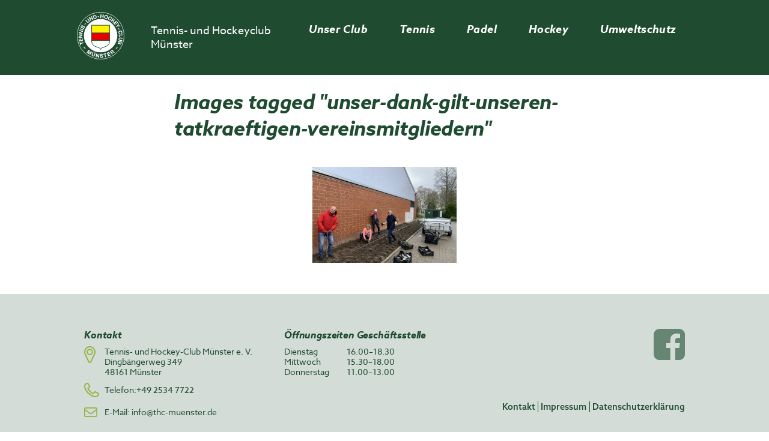

--- FILE ---
content_type: text/html; charset=UTF-8
request_url: https://www.thc-muenster.de/ngg_tag/unser-dank-gilt-unseren-tatkraeftigen-vereinsmitgliedern/
body_size: 10398
content:
<!doctype html>
<html lang="de">
<head>
	<meta charset="UTF-8">
	<meta name="viewport" content="width=device-width, initial-scale=1">
	<link rel="profile" href="https://gmpg.org/xfn/11">
	
	<!-- BEGIN Adobe Fonts -->
	<link rel="stylesheet" href="https://use.typekit.net/kpj3otl.css">
	<!-- END Adobe Fonts -->

	<meta name='robots' content='index, follow, max-image-preview:large, max-snippet:-1, max-video-preview:-1' />
	<style>img:is([sizes="auto" i], [sizes^="auto," i]) { contain-intrinsic-size: 3000px 1500px }</style>
	
	<!-- This site is optimized with the Yoast SEO plugin v22.1 - https://yoast.com/wordpress/plugins/seo/ -->
	<title>Unser Dank gilt unseren tatkräftigen Vereinsmitgliedern Archive - THC Münster</title>
	<link rel="canonical" href="https://www.thc-muenster.de/ngg_tag/unser-dank-gilt-unseren-tatkraeftigen-vereinsmitgliedern/" />
	<meta property="og:locale" content="de_DE" />
	<meta property="og:type" content="article" />
	<meta property="og:title" content="Unser Dank gilt unseren tatkräftigen Vereinsmitgliedern Archive - THC Münster" />
	<meta property="og:url" content="https://www.thc-muenster.de/ngg_tag/unser-dank-gilt-unseren-tatkraeftigen-vereinsmitgliedern/" />
	<meta property="og:site_name" content="THC Münster" />
	<meta name="twitter:card" content="summary_large_image" />
	<script type="application/ld+json" class="yoast-schema-graph">{"@context":"https://schema.org","@graph":[{"@type":"CollectionPage","@id":"https://www.thc-muenster.de/ngg_tag/unser-dank-gilt-unseren-tatkraeftigen-vereinsmitgliedern/","url":"https://www.thc-muenster.de/ngg_tag/unser-dank-gilt-unseren-tatkraeftigen-vereinsmitgliedern/","name":"Unser Dank gilt unseren tatkräftigen Vereinsmitgliedern Archive - THC Münster","isPartOf":{"@id":"https://www.thc-muenster.de/#website"},"breadcrumb":{"@id":"https://www.thc-muenster.de/ngg_tag/unser-dank-gilt-unseren-tatkraeftigen-vereinsmitgliedern/#breadcrumb"},"inLanguage":"de"},{"@type":"BreadcrumbList","@id":"https://www.thc-muenster.de/ngg_tag/unser-dank-gilt-unseren-tatkraeftigen-vereinsmitgliedern/#breadcrumb","itemListElement":[{"@type":"ListItem","position":1,"name":"Startseite","item":"https://www.thc-muenster.de/"},{"@type":"ListItem","position":2,"name":"Unser Dank gilt unseren tatkräftigen Vereinsmitgliedern"}]},{"@type":"WebSite","@id":"https://www.thc-muenster.de/#website","url":"https://www.thc-muenster.de/","name":"THC Münster","description":"Tennis- und Hockeyclub Münster","publisher":{"@id":"https://www.thc-muenster.de/#organization"},"potentialAction":[{"@type":"SearchAction","target":{"@type":"EntryPoint","urlTemplate":"https://www.thc-muenster.de/?s={search_term_string}"},"query-input":"required name=search_term_string"}],"inLanguage":"de"},{"@type":"Organization","@id":"https://www.thc-muenster.de/#organization","name":"Tennis- und Hockey-Club Münster e. V.","url":"https://www.thc-muenster.de/","logo":{"@type":"ImageObject","inLanguage":"de","@id":"https://www.thc-muenster.de/#/schema/logo/image/","url":"https://www.thc-muenster.de/wp-content/uploads/2020/11/logo-thc.jpg","contentUrl":"https://www.thc-muenster.de/wp-content/uploads/2020/11/logo-thc.jpg","width":690,"height":678,"caption":"Tennis- und Hockey-Club Münster e. V."},"image":{"@id":"https://www.thc-muenster.de/#/schema/logo/image/"}}]}</script>
	<!-- / Yoast SEO plugin. -->


<link rel='dns-prefetch' href='//www.thc-muenster.de' />
<link rel="alternate" type="application/rss+xml" title="THC Münster &raquo; Feed" href="https://www.thc-muenster.de/feed/" />
<link rel="alternate" type="application/rss+xml" title="THC Münster &raquo; Kommentar-Feed" href="https://www.thc-muenster.de/comments/feed/" />
<link rel="alternate" type="text/calendar" title="THC Münster &raquo; iCal Feed" href="https://www.thc-muenster.de/events/?ical=1" />
<script type="text/javascript">
/* <![CDATA[ */
window._wpemojiSettings = {"baseUrl":"https:\/\/s.w.org\/images\/core\/emoji\/16.0.1\/72x72\/","ext":".png","svgUrl":"https:\/\/s.w.org\/images\/core\/emoji\/16.0.1\/svg\/","svgExt":".svg","source":{"concatemoji":"https:\/\/www.thc-muenster.de\/wp-includes\/js\/wp-emoji-release.min.js?ver=6.8.3"}};
/*! This file is auto-generated */
!function(s,n){var o,i,e;function c(e){try{var t={supportTests:e,timestamp:(new Date).valueOf()};sessionStorage.setItem(o,JSON.stringify(t))}catch(e){}}function p(e,t,n){e.clearRect(0,0,e.canvas.width,e.canvas.height),e.fillText(t,0,0);var t=new Uint32Array(e.getImageData(0,0,e.canvas.width,e.canvas.height).data),a=(e.clearRect(0,0,e.canvas.width,e.canvas.height),e.fillText(n,0,0),new Uint32Array(e.getImageData(0,0,e.canvas.width,e.canvas.height).data));return t.every(function(e,t){return e===a[t]})}function u(e,t){e.clearRect(0,0,e.canvas.width,e.canvas.height),e.fillText(t,0,0);for(var n=e.getImageData(16,16,1,1),a=0;a<n.data.length;a++)if(0!==n.data[a])return!1;return!0}function f(e,t,n,a){switch(t){case"flag":return n(e,"\ud83c\udff3\ufe0f\u200d\u26a7\ufe0f","\ud83c\udff3\ufe0f\u200b\u26a7\ufe0f")?!1:!n(e,"\ud83c\udde8\ud83c\uddf6","\ud83c\udde8\u200b\ud83c\uddf6")&&!n(e,"\ud83c\udff4\udb40\udc67\udb40\udc62\udb40\udc65\udb40\udc6e\udb40\udc67\udb40\udc7f","\ud83c\udff4\u200b\udb40\udc67\u200b\udb40\udc62\u200b\udb40\udc65\u200b\udb40\udc6e\u200b\udb40\udc67\u200b\udb40\udc7f");case"emoji":return!a(e,"\ud83e\udedf")}return!1}function g(e,t,n,a){var r="undefined"!=typeof WorkerGlobalScope&&self instanceof WorkerGlobalScope?new OffscreenCanvas(300,150):s.createElement("canvas"),o=r.getContext("2d",{willReadFrequently:!0}),i=(o.textBaseline="top",o.font="600 32px Arial",{});return e.forEach(function(e){i[e]=t(o,e,n,a)}),i}function t(e){var t=s.createElement("script");t.src=e,t.defer=!0,s.head.appendChild(t)}"undefined"!=typeof Promise&&(o="wpEmojiSettingsSupports",i=["flag","emoji"],n.supports={everything:!0,everythingExceptFlag:!0},e=new Promise(function(e){s.addEventListener("DOMContentLoaded",e,{once:!0})}),new Promise(function(t){var n=function(){try{var e=JSON.parse(sessionStorage.getItem(o));if("object"==typeof e&&"number"==typeof e.timestamp&&(new Date).valueOf()<e.timestamp+604800&&"object"==typeof e.supportTests)return e.supportTests}catch(e){}return null}();if(!n){if("undefined"!=typeof Worker&&"undefined"!=typeof OffscreenCanvas&&"undefined"!=typeof URL&&URL.createObjectURL&&"undefined"!=typeof Blob)try{var e="postMessage("+g.toString()+"("+[JSON.stringify(i),f.toString(),p.toString(),u.toString()].join(",")+"));",a=new Blob([e],{type:"text/javascript"}),r=new Worker(URL.createObjectURL(a),{name:"wpTestEmojiSupports"});return void(r.onmessage=function(e){c(n=e.data),r.terminate(),t(n)})}catch(e){}c(n=g(i,f,p,u))}t(n)}).then(function(e){for(var t in e)n.supports[t]=e[t],n.supports.everything=n.supports.everything&&n.supports[t],"flag"!==t&&(n.supports.everythingExceptFlag=n.supports.everythingExceptFlag&&n.supports[t]);n.supports.everythingExceptFlag=n.supports.everythingExceptFlag&&!n.supports.flag,n.DOMReady=!1,n.readyCallback=function(){n.DOMReady=!0}}).then(function(){return e}).then(function(){var e;n.supports.everything||(n.readyCallback(),(e=n.source||{}).concatemoji?t(e.concatemoji):e.wpemoji&&e.twemoji&&(t(e.twemoji),t(e.wpemoji)))}))}((window,document),window._wpemojiSettings);
/* ]]> */
</script>
<style id='wp-emoji-styles-inline-css' type='text/css'>

	img.wp-smiley, img.emoji {
		display: inline !important;
		border: none !important;
		box-shadow: none !important;
		height: 1em !important;
		width: 1em !important;
		margin: 0 0.07em !important;
		vertical-align: -0.1em !important;
		background: none !important;
		padding: 0 !important;
	}
</style>
<link rel='stylesheet' id='wp-block-library-css' href='https://www.thc-muenster.de/wp-includes/css/dist/block-library/style.min.css?ver=6.8.3' type='text/css' media='all' />
<style id='classic-theme-styles-inline-css' type='text/css'>
/*! This file is auto-generated */
.wp-block-button__link{color:#fff;background-color:#32373c;border-radius:9999px;box-shadow:none;text-decoration:none;padding:calc(.667em + 2px) calc(1.333em + 2px);font-size:1.125em}.wp-block-file__button{background:#32373c;color:#fff;text-decoration:none}
</style>
<style id='global-styles-inline-css' type='text/css'>
:root{--wp--preset--aspect-ratio--square: 1;--wp--preset--aspect-ratio--4-3: 4/3;--wp--preset--aspect-ratio--3-4: 3/4;--wp--preset--aspect-ratio--3-2: 3/2;--wp--preset--aspect-ratio--2-3: 2/3;--wp--preset--aspect-ratio--16-9: 16/9;--wp--preset--aspect-ratio--9-16: 9/16;--wp--preset--color--black: #000000;--wp--preset--color--cyan-bluish-gray: #abb8c3;--wp--preset--color--white: #ffffff;--wp--preset--color--pale-pink: #f78da7;--wp--preset--color--vivid-red: #cf2e2e;--wp--preset--color--luminous-vivid-orange: #ff6900;--wp--preset--color--luminous-vivid-amber: #fcb900;--wp--preset--color--light-green-cyan: #7bdcb5;--wp--preset--color--vivid-green-cyan: #00d084;--wp--preset--color--pale-cyan-blue: #8ed1fc;--wp--preset--color--vivid-cyan-blue: #0693e3;--wp--preset--color--vivid-purple: #9b51e0;--wp--preset--gradient--vivid-cyan-blue-to-vivid-purple: linear-gradient(135deg,rgba(6,147,227,1) 0%,rgb(155,81,224) 100%);--wp--preset--gradient--light-green-cyan-to-vivid-green-cyan: linear-gradient(135deg,rgb(122,220,180) 0%,rgb(0,208,130) 100%);--wp--preset--gradient--luminous-vivid-amber-to-luminous-vivid-orange: linear-gradient(135deg,rgba(252,185,0,1) 0%,rgba(255,105,0,1) 100%);--wp--preset--gradient--luminous-vivid-orange-to-vivid-red: linear-gradient(135deg,rgba(255,105,0,1) 0%,rgb(207,46,46) 100%);--wp--preset--gradient--very-light-gray-to-cyan-bluish-gray: linear-gradient(135deg,rgb(238,238,238) 0%,rgb(169,184,195) 100%);--wp--preset--gradient--cool-to-warm-spectrum: linear-gradient(135deg,rgb(74,234,220) 0%,rgb(151,120,209) 20%,rgb(207,42,186) 40%,rgb(238,44,130) 60%,rgb(251,105,98) 80%,rgb(254,248,76) 100%);--wp--preset--gradient--blush-light-purple: linear-gradient(135deg,rgb(255,206,236) 0%,rgb(152,150,240) 100%);--wp--preset--gradient--blush-bordeaux: linear-gradient(135deg,rgb(254,205,165) 0%,rgb(254,45,45) 50%,rgb(107,0,62) 100%);--wp--preset--gradient--luminous-dusk: linear-gradient(135deg,rgb(255,203,112) 0%,rgb(199,81,192) 50%,rgb(65,88,208) 100%);--wp--preset--gradient--pale-ocean: linear-gradient(135deg,rgb(255,245,203) 0%,rgb(182,227,212) 50%,rgb(51,167,181) 100%);--wp--preset--gradient--electric-grass: linear-gradient(135deg,rgb(202,248,128) 0%,rgb(113,206,126) 100%);--wp--preset--gradient--midnight: linear-gradient(135deg,rgb(2,3,129) 0%,rgb(40,116,252) 100%);--wp--preset--font-size--small: 13px;--wp--preset--font-size--medium: 20px;--wp--preset--font-size--large: 36px;--wp--preset--font-size--x-large: 42px;--wp--preset--spacing--20: 0.44rem;--wp--preset--spacing--30: 0.67rem;--wp--preset--spacing--40: 1rem;--wp--preset--spacing--50: 1.5rem;--wp--preset--spacing--60: 2.25rem;--wp--preset--spacing--70: 3.38rem;--wp--preset--spacing--80: 5.06rem;--wp--preset--shadow--natural: 6px 6px 9px rgba(0, 0, 0, 0.2);--wp--preset--shadow--deep: 12px 12px 50px rgba(0, 0, 0, 0.4);--wp--preset--shadow--sharp: 6px 6px 0px rgba(0, 0, 0, 0.2);--wp--preset--shadow--outlined: 6px 6px 0px -3px rgba(255, 255, 255, 1), 6px 6px rgba(0, 0, 0, 1);--wp--preset--shadow--crisp: 6px 6px 0px rgba(0, 0, 0, 1);}:where(.is-layout-flex){gap: 0.5em;}:where(.is-layout-grid){gap: 0.5em;}body .is-layout-flex{display: flex;}.is-layout-flex{flex-wrap: wrap;align-items: center;}.is-layout-flex > :is(*, div){margin: 0;}body .is-layout-grid{display: grid;}.is-layout-grid > :is(*, div){margin: 0;}:where(.wp-block-columns.is-layout-flex){gap: 2em;}:where(.wp-block-columns.is-layout-grid){gap: 2em;}:where(.wp-block-post-template.is-layout-flex){gap: 1.25em;}:where(.wp-block-post-template.is-layout-grid){gap: 1.25em;}.has-black-color{color: var(--wp--preset--color--black) !important;}.has-cyan-bluish-gray-color{color: var(--wp--preset--color--cyan-bluish-gray) !important;}.has-white-color{color: var(--wp--preset--color--white) !important;}.has-pale-pink-color{color: var(--wp--preset--color--pale-pink) !important;}.has-vivid-red-color{color: var(--wp--preset--color--vivid-red) !important;}.has-luminous-vivid-orange-color{color: var(--wp--preset--color--luminous-vivid-orange) !important;}.has-luminous-vivid-amber-color{color: var(--wp--preset--color--luminous-vivid-amber) !important;}.has-light-green-cyan-color{color: var(--wp--preset--color--light-green-cyan) !important;}.has-vivid-green-cyan-color{color: var(--wp--preset--color--vivid-green-cyan) !important;}.has-pale-cyan-blue-color{color: var(--wp--preset--color--pale-cyan-blue) !important;}.has-vivid-cyan-blue-color{color: var(--wp--preset--color--vivid-cyan-blue) !important;}.has-vivid-purple-color{color: var(--wp--preset--color--vivid-purple) !important;}.has-black-background-color{background-color: var(--wp--preset--color--black) !important;}.has-cyan-bluish-gray-background-color{background-color: var(--wp--preset--color--cyan-bluish-gray) !important;}.has-white-background-color{background-color: var(--wp--preset--color--white) !important;}.has-pale-pink-background-color{background-color: var(--wp--preset--color--pale-pink) !important;}.has-vivid-red-background-color{background-color: var(--wp--preset--color--vivid-red) !important;}.has-luminous-vivid-orange-background-color{background-color: var(--wp--preset--color--luminous-vivid-orange) !important;}.has-luminous-vivid-amber-background-color{background-color: var(--wp--preset--color--luminous-vivid-amber) !important;}.has-light-green-cyan-background-color{background-color: var(--wp--preset--color--light-green-cyan) !important;}.has-vivid-green-cyan-background-color{background-color: var(--wp--preset--color--vivid-green-cyan) !important;}.has-pale-cyan-blue-background-color{background-color: var(--wp--preset--color--pale-cyan-blue) !important;}.has-vivid-cyan-blue-background-color{background-color: var(--wp--preset--color--vivid-cyan-blue) !important;}.has-vivid-purple-background-color{background-color: var(--wp--preset--color--vivid-purple) !important;}.has-black-border-color{border-color: var(--wp--preset--color--black) !important;}.has-cyan-bluish-gray-border-color{border-color: var(--wp--preset--color--cyan-bluish-gray) !important;}.has-white-border-color{border-color: var(--wp--preset--color--white) !important;}.has-pale-pink-border-color{border-color: var(--wp--preset--color--pale-pink) !important;}.has-vivid-red-border-color{border-color: var(--wp--preset--color--vivid-red) !important;}.has-luminous-vivid-orange-border-color{border-color: var(--wp--preset--color--luminous-vivid-orange) !important;}.has-luminous-vivid-amber-border-color{border-color: var(--wp--preset--color--luminous-vivid-amber) !important;}.has-light-green-cyan-border-color{border-color: var(--wp--preset--color--light-green-cyan) !important;}.has-vivid-green-cyan-border-color{border-color: var(--wp--preset--color--vivid-green-cyan) !important;}.has-pale-cyan-blue-border-color{border-color: var(--wp--preset--color--pale-cyan-blue) !important;}.has-vivid-cyan-blue-border-color{border-color: var(--wp--preset--color--vivid-cyan-blue) !important;}.has-vivid-purple-border-color{border-color: var(--wp--preset--color--vivid-purple) !important;}.has-vivid-cyan-blue-to-vivid-purple-gradient-background{background: var(--wp--preset--gradient--vivid-cyan-blue-to-vivid-purple) !important;}.has-light-green-cyan-to-vivid-green-cyan-gradient-background{background: var(--wp--preset--gradient--light-green-cyan-to-vivid-green-cyan) !important;}.has-luminous-vivid-amber-to-luminous-vivid-orange-gradient-background{background: var(--wp--preset--gradient--luminous-vivid-amber-to-luminous-vivid-orange) !important;}.has-luminous-vivid-orange-to-vivid-red-gradient-background{background: var(--wp--preset--gradient--luminous-vivid-orange-to-vivid-red) !important;}.has-very-light-gray-to-cyan-bluish-gray-gradient-background{background: var(--wp--preset--gradient--very-light-gray-to-cyan-bluish-gray) !important;}.has-cool-to-warm-spectrum-gradient-background{background: var(--wp--preset--gradient--cool-to-warm-spectrum) !important;}.has-blush-light-purple-gradient-background{background: var(--wp--preset--gradient--blush-light-purple) !important;}.has-blush-bordeaux-gradient-background{background: var(--wp--preset--gradient--blush-bordeaux) !important;}.has-luminous-dusk-gradient-background{background: var(--wp--preset--gradient--luminous-dusk) !important;}.has-pale-ocean-gradient-background{background: var(--wp--preset--gradient--pale-ocean) !important;}.has-electric-grass-gradient-background{background: var(--wp--preset--gradient--electric-grass) !important;}.has-midnight-gradient-background{background: var(--wp--preset--gradient--midnight) !important;}.has-small-font-size{font-size: var(--wp--preset--font-size--small) !important;}.has-medium-font-size{font-size: var(--wp--preset--font-size--medium) !important;}.has-large-font-size{font-size: var(--wp--preset--font-size--large) !important;}.has-x-large-font-size{font-size: var(--wp--preset--font-size--x-large) !important;}
:where(.wp-block-post-template.is-layout-flex){gap: 1.25em;}:where(.wp-block-post-template.is-layout-grid){gap: 1.25em;}
:where(.wp-block-columns.is-layout-flex){gap: 2em;}:where(.wp-block-columns.is-layout-grid){gap: 2em;}
:root :where(.wp-block-pullquote){font-size: 1.5em;line-height: 1.6;}
</style>
<link rel='stylesheet' id='contact-form-7-css' href='https://www.thc-muenster.de/wp-content/plugins/contact-form-7/includes/css/styles.css?ver=5.9' type='text/css' media='all' />
<link rel='stylesheet' id='fancybox-0-css' href='https://www.thc-muenster.de/wp-content/plugins/nextgen-gallery/static/Lightbox/fancybox/jquery.fancybox-1.3.4.css?ver=3.59.12' type='text/css' media='all' />
<link rel='stylesheet' id='ngg_trigger_buttons-css' href='https://www.thc-muenster.de/wp-content/plugins/nextgen-gallery/static/GalleryDisplay/trigger_buttons.css?ver=3.59.12' type='text/css' media='all' />
<link rel='stylesheet' id='fontawesome_v4_shim_style-css' href='https://www.thc-muenster.de/wp-content/plugins/nextgen-gallery/static/FontAwesome/css/v4-shims.min.css?ver=6.8.3' type='text/css' media='all' />
<link rel='stylesheet' id='fontawesome-css' href='https://www.thc-muenster.de/wp-content/plugins/nextgen-gallery/static/FontAwesome/css/all.min.css?ver=6.8.3' type='text/css' media='all' />
<link rel='stylesheet' id='nextgen_pagination_style-css' href='https://www.thc-muenster.de/wp-content/plugins/nextgen-gallery/static/GalleryDisplay/pagination_style.css?ver=3.59.12' type='text/css' media='all' />
<link rel='stylesheet' id='nextgen_basic_thumbnails_style-css' href='https://www.thc-muenster.de/wp-content/plugins/nextgen-gallery/static/Thumbnails/nextgen_basic_thumbnails.css?ver=3.59.12' type='text/css' media='all' />
<link rel='stylesheet' id='thc-style-css' href='https://www.thc-muenster.de/wp-content/themes/thc/style.css?ver=6.8.3' type='text/css' media='all' />
<link rel='stylesheet' id='thc-slick-style-css' href='https://www.thc-muenster.de/wp-content/themes/thc/js/slick/slick.css?ver=6.8.3' type='text/css' media='all' />
<link rel='stylesheet' id='recent-posts-widget-with-thumbnails-public-style-css' href='https://www.thc-muenster.de/wp-content/plugins/recent-posts-widget-with-thumbnails/public.css?ver=7.1.1' type='text/css' media='all' />
<script type="text/javascript" src="https://www.thc-muenster.de/wp-includes/js/jquery/jquery.min.js?ver=3.7.1" id="jquery-core-js"></script>
<script type="text/javascript" src="https://www.thc-muenster.de/wp-includes/js/jquery/jquery-migrate.min.js?ver=3.4.1" id="jquery-migrate-js"></script>
<script type="text/javascript" id="photocrati_ajax-js-extra">
/* <![CDATA[ */
var photocrati_ajax = {"url":"https:\/\/www.thc-muenster.de\/index.php?photocrati_ajax=1","rest_url":"https:\/\/www.thc-muenster.de\/wp-json\/","wp_home_url":"https:\/\/www.thc-muenster.de","wp_site_url":"https:\/\/www.thc-muenster.de","wp_root_url":"https:\/\/www.thc-muenster.de","wp_plugins_url":"https:\/\/www.thc-muenster.de\/wp-content\/plugins","wp_content_url":"https:\/\/www.thc-muenster.de\/wp-content","wp_includes_url":"https:\/\/www.thc-muenster.de\/wp-includes\/","ngg_param_slug":"nggallery","rest_nonce":"15175f4ca8"};
/* ]]> */
</script>
<script type="text/javascript" src="https://www.thc-muenster.de/wp-content/plugins/nextgen-gallery/static/Legacy/ajax.min.js?ver=3.59.12" id="photocrati_ajax-js"></script>
<script type="text/javascript" src="https://www.thc-muenster.de/wp-content/plugins/nextgen-gallery/static/FontAwesome/js/v4-shims.min.js?ver=5.3.1" id="fontawesome_v4_shim-js"></script>
<script type="text/javascript" defer crossorigin="anonymous" data-auto-replace-svg="false" data-keep-original-source="false" data-search-pseudo-elements src="https://www.thc-muenster.de/wp-content/plugins/nextgen-gallery/static/FontAwesome/js/all.min.js?ver=5.3.1" id="fontawesome-js"></script>
<script type="text/javascript" src="https://www.thc-muenster.de/wp-content/plugins/nextgen-gallery/static/Thumbnails/nextgen_basic_thumbnails.js?ver=3.59.12" id="nextgen_basic_thumbnails_script-js"></script>
<script type="text/javascript" src="https://www.thc-muenster.de/wp-content/plugins/nextgen-gallery/static/Thumbnails/ajax_pagination.js?ver=3.59.12" id="nextgen-basic-thumbnails-ajax-pagination-js"></script>
<link rel="https://api.w.org/" href="https://www.thc-muenster.de/wp-json/" /><link rel="alternate" title="JSON" type="application/json" href="https://www.thc-muenster.de/wp-json/wp/v2/posts/0" /><link rel="EditURI" type="application/rsd+xml" title="RSD" href="https://www.thc-muenster.de/xmlrpc.php?rsd" />
<meta name="generator" content="WordPress 6.8.3" />
<link rel="alternate" title="oEmbed (JSON)" type="application/json+oembed" href="https://www.thc-muenster.de/wp-json/oembed/1.0/embed?url" />
<link rel="alternate" title="oEmbed (XML)" type="text/xml+oembed" href="https://www.thc-muenster.de/wp-json/oembed/1.0/embed?url&#038;format=xml" />
<meta name="tec-api-version" content="v1"><meta name="tec-api-origin" content="https://www.thc-muenster.de"><link rel="alternate" href="https://www.thc-muenster.de/wp-json/tribe/events/v1/" /></head>



<body class="wp-singular -template-default page page-id- wp-theme-thc tribe-no-js no-sidebar">
	
<div id="page" class="site">
	<a class="skip-link screen-reader-text" href="#content">Skip to content</a>

	<header id="masthead" class="site-header">
		<div class="site-branding">
			<a class="site-logo" href="https://www.thc-muenster.de/"><img src="https://www.thc-muenster.de/wp-content/themes/thc/images/thc_logo_weiss.svg"></a>
							<a class="site-description" href="https://www.thc-muenster.de/">Tennis- und Hockeyclub Münster</a>
					</div><!-- .site-branding -->

		<nav id="site-navigation" class="main-navigation">
			<button class="menu-toggle" aria-controls="primary-menu" aria-expanded="false"></button>
			<div class="menu-hauptmenue-container"><ul id="primary-menu" class="menu"><li id="menu-item-457" class="menu-item menu-item-type-custom menu-item-object-custom menu-item-has-children menu-item-457"><a href="#">Unser Club</a>
<ul class="sub-menu">
	<li id="menu-item-15" class="menu-item menu-item-type-post_type menu-item-object-page menu-item-15"><a href="https://www.thc-muenster.de/club/">Clubleben</a></li>
	<li id="menu-item-138" class="menu-item menu-item-type-post_type menu-item-object-page menu-item-138"><a href="https://www.thc-muenster.de/club/verein/">Verein</a></li>
	<li id="menu-item-137" class="menu-item menu-item-type-post_type menu-item-object-page menu-item-137"><a href="https://www.thc-muenster.de/club/anlage/">Anlage</a></li>
	<li id="menu-item-136" class="menu-item menu-item-type-post_type menu-item-object-page menu-item-136"><a href="https://www.thc-muenster.de/club/gastronomie/">Gastronomie</a></li>
	<li id="menu-item-135" class="menu-item menu-item-type-post_type menu-item-object-page menu-item-135"><a href="https://www.thc-muenster.de/club/mitglied-werden/">Mitglied werden</a></li>
	<li id="menu-item-4267" class="menu-item menu-item-type-post_type menu-item-object-page menu-item-4267"><a href="https://www.thc-muenster.de/beitraege/">News</a></li>
	<li id="menu-item-1670" class="menu-item menu-item-type-post_type menu-item-object-page menu-item-1670"><a href="https://www.thc-muenster.de/kontakt/">Kontakt</a></li>
</ul>
</li>
<li id="menu-item-458" class="menu-item menu-item-type-custom menu-item-object-custom menu-item-has-children menu-item-458"><a href="#">Tennis</a>
<ul class="sub-menu">
	<li id="menu-item-18" class="menu-item menu-item-type-post_type menu-item-object-page menu-item-18"><a href="https://www.thc-muenster.de/tennis/">Tennis beim THC</a></li>
	<li id="menu-item-153" class="menu-item menu-item-type-post_type menu-item-object-page menu-item-153"><a href="https://www.thc-muenster.de/tennis/mannschaften/">Mannschaften</a></li>
	<li id="menu-item-152" class="menu-item menu-item-type-post_type menu-item-object-page menu-item-152"><a href="https://www.thc-muenster.de/tennis/training/">Training</a></li>
	<li id="menu-item-4669" class="menu-item menu-item-type-post_type menu-item-object-page menu-item-4669"><a href="https://www.thc-muenster.de/club/mitglied-werden/">Mitglied werden</a></li>
	<li id="menu-item-1627" class="menu-item menu-item-type-post_type menu-item-object-page menu-item-1627"><a href="https://www.thc-muenster.de/tennis/foerderverein/">Förderverein</a></li>
</ul>
</li>
<li id="menu-item-4393" class="menu-item menu-item-type-custom menu-item-object-custom menu-item-has-children menu-item-4393"><a href="#">Padel</a>
<ul class="sub-menu">
	<li id="menu-item-4394" class="menu-item menu-item-type-post_type menu-item-object-page menu-item-4394"><a href="https://www.thc-muenster.de/padel/">Padel beim THC</a></li>
	<li id="menu-item-4398" class="menu-item menu-item-type-post_type menu-item-object-page menu-item-4398"><a href="https://www.thc-muenster.de/padel/regeln/">Regeln</a></li>
	<li id="menu-item-4395" class="menu-item menu-item-type-post_type menu-item-object-page menu-item-4395"><a href="https://www.thc-muenster.de/padel/training-padel/">Training</a></li>
	<li id="menu-item-4396" class="menu-item menu-item-type-post_type menu-item-object-page menu-item-4396"><a href="https://www.thc-muenster.de/padel/ausruestung/">Ausrüstung</a></li>
	<li id="menu-item-4397" class="menu-item menu-item-type-post_type menu-item-object-page menu-item-4397"><a href="https://www.thc-muenster.de/padel/padelcourt/">Padelcourt</a></li>
</ul>
</li>
<li id="menu-item-459" class="menu-item menu-item-type-custom menu-item-object-custom menu-item-has-children menu-item-459"><a href="#">Hockey</a>
<ul class="sub-menu">
	<li id="menu-item-16" class="menu-item menu-item-type-post_type menu-item-object-page menu-item-16"><a href="https://www.thc-muenster.de/hockey/">Hockey beim THC</a></li>
	<li id="menu-item-151" class="menu-item menu-item-type-post_type menu-item-object-page menu-item-151"><a href="https://www.thc-muenster.de/hockey/mannschaften/">Mannschaften</a></li>
	<li id="menu-item-150" class="menu-item menu-item-type-post_type menu-item-object-page menu-item-150"><a href="https://www.thc-muenster.de/hockey/training/">Training</a></li>
	<li id="menu-item-4668" class="menu-item menu-item-type-post_type menu-item-object-page menu-item-4668"><a href="https://www.thc-muenster.de/club/mitglied-werden/">Mitglied werden</a></li>
	<li id="menu-item-1626" class="menu-item menu-item-type-post_type menu-item-object-page menu-item-1626"><a href="https://www.thc-muenster.de/hockey/foerderverein/">Förderverein</a></li>
</ul>
</li>
<li id="menu-item-4399" class="menu-item menu-item-type-custom menu-item-object-custom menu-item-has-children menu-item-4399"><a href="#">Umweltschutz</a>
<ul class="sub-menu">
	<li id="menu-item-4400" class="menu-item menu-item-type-post_type menu-item-object-page menu-item-4400"><a href="https://www.thc-muenster.de/umweltschutz/">Grüner Verein</a></li>
	<li id="menu-item-4387" class="menu-item menu-item-type-post_type menu-item-object-page menu-item-4387"><a href="https://www.thc-muenster.de/umweltschutz/photovoltaik/">Photovoltaikanlage</a></li>
	<li id="menu-item-4384" class="menu-item menu-item-type-post_type menu-item-object-page menu-item-4384"><a href="https://www.thc-muenster.de/umweltschutz/bluehende-thc-anlage/">Blühende Anlage</a></li>
	<li id="menu-item-4385" class="menu-item menu-item-type-post_type menu-item-object-page menu-item-4385"><a href="https://www.thc-muenster.de/umweltschutz/oelheizung/">Heizen der Zukunft</a></li>
	<li id="menu-item-4386" class="menu-item menu-item-type-post_type menu-item-object-page menu-item-4386"><a href="https://www.thc-muenster.de/umweltschutz/ladesaeule/">Ladesäule</a></li>
</ul>
</li>
</ul></div>		</nav><!-- #site-navigation -->
	</header><!-- #masthead -->
	
	<div id="smart-flyout">
		<div class="tab">
			<img src="https://www.thc-muenster.de/wp-content/themes/thc/images/icons_flyout.svg">
		</div>
		<div class="content">
		<p><strong>Kontakt</strong></p>
<p>Dingbängerweg 349<br />
48161 Münster</p>
<p>Telefon:+49 2534 7722</p>
<p>E-Mail:&nbsp;<a href="mailto:&#105;&#110;fo&#064;&#x74;&#x68;&#x63;&#x2d;&#x6d;&#x75;&#101;&#110;&#115;ter&#x2e;&#x64;&#x65;">&#x69;&#x6e;&#x66;&#x6f;&#x40;&#116;&#104;&#099;&#045;mue&#x6e;&#x73;&#x74;&#x65;&#x72;&#x2e;&#100;&#101;</a></p>
		</div>
	</div>

	<div id="content" class="site-content">

	<div id="primary" class="content-area">
		<main id="main" class="site-main">

		
<article id="post-0" class="post-0 page type-page status-publish hentry">
<!--	
	<header class="entry-header">
		<h1 class="entry-title">Images tagged &quot;unser-dank-gilt-unseren-tatkraeftigen-vereinsmitgliedern&quot;</h1>	</header>
-->

	
	<div class="entry-content">
		<h1 class="entry-title">Images tagged &quot;unser-dank-gilt-unseren-tatkraeftigen-vereinsmitgliedern&quot;</h1><!-- default-view.php -->
<div
	class="ngg-galleryoverview default-view
		"
	id="ngg-gallery-5a9167a90da6dfc08417db81dd228119-1">

		<!-- Thumbnails -->
				<div id="ngg-image-0" class="ngg-gallery-thumbnail-box
											"
			>
						<div class="ngg-gallery-thumbnail">
			<a href="https://www.thc-muenster.de/wp-content/gallery/bluehende-anlage/IMG_3010.jpg"
				title=""
				data-src="https://www.thc-muenster.de/wp-content/gallery/bluehende-anlage/IMG_3010.jpg"
				data-thumbnail="https://www.thc-muenster.de/wp-content/gallery/bluehende-anlage/thumbs/thumbs_IMG_3010.jpg"
				data-image-id="447"
				data-title="Unser Dank gilt unseren tatkräftigen Vereinsmitgliedern"
				data-description=""
				data-image-slug="img_3010"
				class="ngg-fancybox" rel="5a9167a90da6dfc08417db81dd228119">
				<img
					title="Unser Dank gilt unseren tatkräftigen Vereinsmitgliedern"
					alt="Unser Dank gilt unseren tatkräftigen Vereinsmitgliedern"
					src="https://www.thc-muenster.de/wp-content/gallery/bluehende-anlage/thumbs/thumbs_IMG_3010.jpg"
					width="240"
					height="160"
					style="max-width:100%;"
				/>
			</a>
		</div>
							</div>
			
	
	<br style="clear: both" />

	
		<!-- Pagination -->
		<div class='ngg-clear'></div>	</div>

	</div><!-- .entry-content -->

	</article><!-- #post-0 -->

		</main><!-- #main -->
	</div><!-- #primary -->


	</div><!-- #content -->

	<footer id="colophon" class="site-footer">
		<div class="footer-content">
			<div class="widget-area clear">
				<section id="custom_html-2" class="widget_text widget widget_custom_html"><h2 class="widget-title">Kontakt</h2><div class="textwidget custom-html-widget"><p>
	Tennis- und Hockey-Club Münster e. V.<br>
	Dingbängerweg 349<br>
	48161 Münster
</p>
<p>
	Telefon:+49 2534 7722
</p>
<p>
	E-Mail: <a href="&#x6d;&#x61;&#x69;&#x6c;&#x74;&#x6f;&#x3a;&#x69;&#x6e;&#x66;&#x6f;&#x40;&#x74;&#x68;&#x63;&#x2d;&#x6d;&#x75;&#x65;&#x6e;&#x73;&#x74;&#x65;&#x72;&#x2e;&#x64;&#x65;">&#x69;&#110;f&#x6f;&#x40;&#116;h&#x63;&#x2d;&#109;u&#x65;&#x6e;&#115;t&#x65;&#x72;&#46;d&#x65;</a>
</p>

</div></section><section id="custom_html-3" class="widget_text widget widget_custom_html"><h2 class="widget-title">Öffnungszeiten Geschäftsstelle</h2><div class="textwidget custom-html-widget"><table>
	<tr>
		<td>Dienstag</td>
		<td>16.00–18.30</td>
	</tr>
	<tr>
		<td>Mittwoch</td>
		<td>15.30–18.00</td>
	</tr>
	<tr>
		<td>Donnerstag</td>
		<td>11.00–13.00</td>
	</tr>
</table></div></section>			</div>
			<div class="social-links clear">
				<a class="sociallink" href="#"><img src="https://www.thc-muenster.de/wp-content/themes/thc/images/icon_fb.svg"></a>
			</div>
			<div class="menu-container">
				<nav id="meta-navigation" class="footer-navigation">
					<div class="menu-metanavigation-container"><ul id="secondary-menu" class="menu"><li id="menu-item-41" class="menu-item menu-item-type-post_type menu-item-object-page menu-item-41"><a href="https://www.thc-muenster.de/kontakt/">Kontakt</a></li>
<li id="menu-item-42" class="menu-item menu-item-type-post_type menu-item-object-page menu-item-42"><a href="https://www.thc-muenster.de/impressum/">Impressum</a></li>
<li id="menu-item-35" class="menu-item menu-item-type-post_type menu-item-object-page menu-item-privacy-policy menu-item-35"><a rel="privacy-policy" href="https://www.thc-muenster.de/datenschutzerklaerung/">Datenschutzerklärung</a></li>
</ul></div>				</nav><!-- #meta-navigation -->
			</div>

			<div class="site-info">
			</div><!-- .site-info -->
		</div>
	</footer><!-- #colophon -->
</div><!-- #page -->

<script type="speculationrules">
{"prefetch":[{"source":"document","where":{"and":[{"href_matches":"\/*"},{"not":{"href_matches":["\/wp-*.php","\/wp-admin\/*","\/wp-content\/uploads\/*","\/wp-content\/*","\/wp-content\/plugins\/*","\/wp-content\/themes\/thc\/*","\/*\\?(.+)"]}},{"not":{"selector_matches":"a[rel~=\"nofollow\"]"}},{"not":{"selector_matches":".no-prefetch, .no-prefetch a"}}]},"eagerness":"conservative"}]}
</script>
		<script>
		( function ( body ) {
			'use strict';
			body.className = body.className.replace( /\btribe-no-js\b/, 'tribe-js' );
		} )( document.body );
		</script>
		<script> /* <![CDATA[ */var tribe_l10n_datatables = {"aria":{"sort_ascending":": activate to sort column ascending","sort_descending":": activate to sort column descending"},"length_menu":"Show _MENU_ entries","empty_table":"No data available in table","info":"Showing _START_ to _END_ of _TOTAL_ entries","info_empty":"Showing 0 to 0 of 0 entries","info_filtered":"(filtered from _MAX_ total entries)","zero_records":"No matching records found","search":"Search:","all_selected_text":"All items on this page were selected. ","select_all_link":"Select all pages","clear_selection":"Clear Selection.","pagination":{"all":"All","next":"Next","previous":"Previous"},"select":{"rows":{"0":"","_":": Selected %d rows","1":": Selected 1 row"}},"datepicker":{"dayNames":["Sonntag","Montag","Dienstag","Mittwoch","Donnerstag","Freitag","Samstag"],"dayNamesShort":["So.","Mo.","Di.","Mi.","Do.","Fr.","Sa."],"dayNamesMin":["S","M","D","M","D","F","S"],"monthNames":["Januar","Februar","M\u00e4rz","April","Mai","Juni","Juli","August","September","Oktober","November","Dezember"],"monthNamesShort":["Januar","Februar","M\u00e4rz","April","Mai","Juni","Juli","August","September","Oktober","November","Dezember"],"monthNamesMin":["Jan.","Feb.","M\u00e4rz","Apr.","Mai","Juni","Juli","Aug.","Sep.","Okt.","Nov.","Dez."],"nextText":"Weiter","prevText":"Zur\u00fcck","currentText":"Heute","closeText":"Erledigt","today":"Heute","clear":"Leeren"}};/* ]]> */ </script><script type="text/javascript" src="https://www.thc-muenster.de/wp-content/plugins/contact-form-7/includes/swv/js/index.js?ver=5.9" id="swv-js"></script>
<script type="text/javascript" id="contact-form-7-js-extra">
/* <![CDATA[ */
var wpcf7 = {"api":{"root":"https:\/\/www.thc-muenster.de\/wp-json\/","namespace":"contact-form-7\/v1"}};
/* ]]> */
</script>
<script type="text/javascript" src="https://www.thc-muenster.de/wp-content/plugins/contact-form-7/includes/js/index.js?ver=5.9" id="contact-form-7-js"></script>
<script type="text/javascript" id="ngg_common-js-extra">
/* <![CDATA[ */

var nextgen_lightbox_settings = {"static_path":"https:\/\/www.thc-muenster.de\/wp-content\/plugins\/nextgen-gallery\/static\/Lightbox\/{placeholder}","context":"nextgen_and_wp_images"};
var galleries = {};
galleries.gallery_5a9167a90da6dfc08417db81dd228119 = {"__defaults_set":null,"ID":"5a9167a90da6dfc08417db81dd228119","album_ids":[],"container_ids":["unser-dank-gilt-unseren-tatkraeftigen-vereinsmitgliedern"],"display":"","display_settings":{"display_view":"default-view.php","images_per_page":"24","number_of_columns":0,"thumbnail_width":240,"thumbnail_height":160,"show_all_in_lightbox":0,"ajax_pagination":1,"use_imagebrowser_effect":0,"template":"","display_no_images_error":1,"disable_pagination":0,"show_slideshow_link":0,"slideshow_link_text":"View Slideshow","override_thumbnail_settings":0,"thumbnail_quality":"100","thumbnail_crop":1,"thumbnail_watermark":0,"ngg_triggers_display":"never","use_lightbox_effect":true,"_errors":[]},"display_type":"photocrati-nextgen_basic_thumbnails","effect_code":null,"entity_ids":[],"excluded_container_ids":[],"exclusions":[],"gallery_ids":[],"id":"5a9167a90da6dfc08417db81dd228119","ids":null,"image_ids":[],"images_list_count":null,"inner_content":null,"is_album_gallery":null,"maximum_entity_count":500,"order_by":"sortorder","order_direction":"ASC","returns":"included","skip_excluding_globally_excluded_images":null,"slug":"unser-dank-gilt-unseren-tatkraeftigen-vereinsmitgliedern","sortorder":[],"source":"tags","src":"","tag_ids":[],"tagcloud":false,"transient_id":null};
galleries.gallery_5a9167a90da6dfc08417db81dd228119.wordpress_page_root = false;
var nextgen_lightbox_settings = {"static_path":"https:\/\/www.thc-muenster.de\/wp-content\/plugins\/nextgen-gallery\/static\/Lightbox\/{placeholder}","context":"nextgen_and_wp_images"};
/* ]]> */
</script>
<script type="text/javascript" src="https://www.thc-muenster.de/wp-content/plugins/nextgen-gallery/static/GalleryDisplay/common.js?ver=3.59.12" id="ngg_common-js"></script>
<script type="text/javascript" id="ngg_common-js-after">
/* <![CDATA[ */
            var nggLastTimeoutVal = 1000;

            var nggRetryFailedImage = function(img) {
                setTimeout(function(){
                    img.src = img.src;
                }, nggLastTimeoutVal);

                nggLastTimeoutVal += 500;
            }
/* ]]> */
</script>
<script type="text/javascript" src="https://www.thc-muenster.de/wp-content/plugins/nextgen-gallery/static/Lightbox/lightbox_context.js?ver=3.59.12" id="ngg_lightbox_context-js"></script>
<script type="text/javascript" src="https://www.thc-muenster.de/wp-content/plugins/nextgen-gallery/static/Lightbox/fancybox/jquery.easing-1.3.pack.js?ver=3.59.12" id="fancybox-0-js"></script>
<script type="text/javascript" src="https://www.thc-muenster.de/wp-content/plugins/nextgen-gallery/static/Lightbox/fancybox/jquery.fancybox-1.3.4.pack.js?ver=3.59.12" id="fancybox-1-js"></script>
<script type="text/javascript" src="https://www.thc-muenster.de/wp-content/plugins/nextgen-gallery/static/Lightbox/fancybox/nextgen_fancybox_init.js?ver=3.59.12" id="fancybox-2-js"></script>
<script type="text/javascript" src="https://www.thc-muenster.de/wp-content/themes/thc/js/navigation.js?ver=20151215" id="thc-navigation-js"></script>
<script type="text/javascript" src="https://www.thc-muenster.de/wp-content/themes/thc/js/skip-link-focus-fix.js?ver=20151215" id="thc-skip-link-focus-fix-js"></script>
<script type="text/javascript" src="https://www.thc-muenster.de/wp-content/themes/thc/js/slick/slick.min.js?ver=1.8.0" id="thc-slick-js"></script>
<script type="text/javascript" src="https://www.thc-muenster.de/wp-content/themes/thc/js/thc-custom.js?ver=1.0" id="thc-custom-scripts-js"></script>

</body>
</html>


--- FILE ---
content_type: text/css
request_url: https://www.thc-muenster.de/wp-content/themes/thc/style.css?ver=6.8.3
body_size: 53281
content:
/*!
Theme Name: THC
Theme URI: http://underscores.me/
Author: Jan Schönepauck
Author URI: http://designeinheit.de
Description: THC Custom Theme
Version: 1.0.0
License: GNU General Public License v2 or later
License URI: LICENSE
Text Domain: thc
Tags: custom-background, custom-logo, custom-menu, featured-images, threaded-comments, translation-ready

This theme, like WordPress, is licensed under the GPL.
Use it to make something cool, have fun, and share what you've learned with others.

THC is based on Underscores https://underscores.me/, (C) 2012-2017 Automattic, Inc.
Underscores is distributed under the terms of the GNU GPL v2 or later.

Normalizing styles have been helped along thanks to the fine work of
Nicolas Gallagher and Jonathan Neal https://necolas.github.io/normalize.css/
*/
/*--------------------------------------------------------------
>>> TABLE OF CONTENTS:
----------------------------------------------------------------
# Normalize
# Typography
# Elements
# Forms
# Navigation
	## Links
	## Menus
# Accessibility
# Alignments
# Clearings
# Widgets
# Content
	## Posts and pages
	## Comments
# Infinite scroll
# Media
	## Captions
	## Galleries
--------------------------------------------------------------*/
/*--------------------------------------------------------------
# Normalize
--------------------------------------------------------------*/
/* normalize.css v8.0.0 | MIT License | github.com/necolas/normalize.css */

/* Document
	 ========================================================================== */

/**
 * 1. Correct the line height in all browsers.
 * 2. Prevent adjustments of font size after orientation changes in iOS.
 */

html {
	line-height: 1.15; /* 1 */
	-webkit-text-size-adjust: 100%; /* 2 */
}

/* Sections
	 ========================================================================== */

/**
 * Remove the margin in all browsers.
 */

body {
	margin: 0;
}

/**
 * Correct the font size and margin on `h1` elements within `section` and
 * `article` contexts in Chrome, Firefox, and Safari.
 */

h1 {
	font-size: 2em;
	margin: 0.67em 0;
}

/* Grouping content
	 ========================================================================== */

/**
 * 1. Add the correct box sizing in Firefox.
 * 2. Show the overflow in Edge and IE.
 */

hr {
	box-sizing: content-box; /* 1 */
	height: 0; /* 1 */
	overflow: visible; /* 2 */
}

/**
 * 1. Correct the inheritance and scaling of font size in all browsers.
 * 2. Correct the odd `em` font sizing in all browsers.
 */

pre {
	font-family: monospace, monospace; /* 1 */
	font-size: 1em; /* 2 */
}

/* Text-level semantics
	 ========================================================================== */

/**
 * Remove the gray background on active links in IE 10.
 */

a {
	background-color: transparent;
}

/**
 * 1. Remove the bottom border in Chrome 57-
 * 2. Add the correct text decoration in Chrome, Edge, IE, Opera, and Safari.
 */

abbr[title] {
	border-bottom: none; /* 1 */
	text-decoration: underline; /* 2 */
	text-decoration: underline dotted; /* 2 */
}

/**
 * Add the correct font weight in Chrome, Edge, and Safari.
 */

b,
strong {
	font-weight: bolder;
}

/**
 * 1. Correct the inheritance and scaling of font size in all browsers.
 * 2. Correct the odd `em` font sizing in all browsers.
 */

code,
kbd,
samp {
	font-family: monospace, monospace; /* 1 */
	font-size: 1em; /* 2 */
}

/**
 * Add the correct font size in all browsers.
 */

small {
	font-size: 80%;
}

/**
 * Prevent `sub` and `sup` elements from affecting the line height in
 * all browsers.
 */

sub,
sup {
	font-size: 75%;
	line-height: 0;
	position: relative;
	vertical-align: baseline;
}

sub {
	bottom: -0.25em;
}

sup {
	top: -0.5em;
}

/* Embedded content
	 ========================================================================== */

/**
 * Remove the border on images inside links in IE 10.
 */

img {
	border-style: none;
}

/* Forms
	 ========================================================================== */

/**
 * 1. Change the font styles in all browsers.
 * 2. Remove the margin in Firefox and Safari.
 */

button,
input,
optgroup,
select,
textarea {
	font-family: inherit; /* 1 */
	font-size: 100%; /* 1 */
	line-height: 1.15; /* 1 */
	margin: 0; /* 2 */
}

/**
 * Show the overflow in IE.
 * 1. Show the overflow in Edge.
 */

button,
input { /* 1 */
	overflow: visible;
}

/**
 * Remove the inheritance of text transform in Edge, Firefox, and IE.
 * 1. Remove the inheritance of text transform in Firefox.
 */

button,
select { /* 1 */
	text-transform: none;
}

/**
 * Correct the inability to style clickable types in iOS and Safari.
 */

button,
[type="button"],
[type="reset"],
[type="submit"] {
	-webkit-appearance: button;
}

/**
 * Remove the inner border and padding in Firefox.
 */

button::-moz-focus-inner,
[type="button"]::-moz-focus-inner,
[type="reset"]::-moz-focus-inner,
[type="submit"]::-moz-focus-inner {
	border-style: none;
	padding: 0;
}

/**
 * Restore the focus styles unset by the previous rule.
 */

button:-moz-focusring,
[type="button"]:-moz-focusring,
[type="reset"]:-moz-focusring,
[type="submit"]:-moz-focusring {
	outline: 1px dotted ButtonText;
}

/**
 * Correct the padding in Firefox.
 */

fieldset {
	padding: 0.35em 0.75em 0.625em;
}

/**
 * 1. Correct the text wrapping in Edge and IE.
 * 2. Correct the color inheritance from `fieldset` elements in IE.
 * 3. Remove the padding so developers are not caught out when they zero out
 *		`fieldset` elements in all browsers.
 */

legend {
	box-sizing: border-box; /* 1 */
	color: inherit; /* 2 */
	display: table; /* 1 */
	max-width: 100%; /* 1 */
	padding: 0; /* 3 */
	white-space: normal; /* 1 */
}

/**
 * Add the correct vertical alignment in Chrome, Firefox, and Opera.
 */

progress {
	vertical-align: baseline;
}

/**
 * Remove the default vertical scrollbar in IE 10+.
 */

textarea {
	overflow: auto;
}

/**
 * 1. Add the correct box sizing in IE 10.
 * 2. Remove the padding in IE 10.
 */

[type="checkbox"],
[type="radio"] {
	box-sizing: border-box; /* 1 */
	padding: 0; /* 2 */
}

/**
 * Correct the cursor style of increment and decrement buttons in Chrome.
 */

[type="number"]::-webkit-inner-spin-button,
[type="number"]::-webkit-outer-spin-button {
	height: auto;
}

/**
 * 1. Correct the odd appearance in Chrome and Safari.
 * 2. Correct the outline style in Safari.
 */

[type="search"] {
	-webkit-appearance: textfield; /* 1 */
	outline-offset: -2px; /* 2 */
}

/**
 * Remove the inner padding in Chrome and Safari on macOS.
 */

[type="search"]::-webkit-search-decoration {
	-webkit-appearance: none;
}

/**
 * 1. Correct the inability to style clickable types in iOS and Safari.
 * 2. Change font properties to `inherit` in Safari.
 */

::-webkit-file-upload-button {
	-webkit-appearance: button; /* 1 */
	font: inherit; /* 2 */
}

/* Interactive
	 ========================================================================== */

/*
 * Add the correct display in Edge, IE 10+, and Firefox.
 */

details {
	display: block;
}

/*
 * Add the correct display in all browsers.
 */

summary {
	display: list-item;
}

/* Misc
	 ========================================================================== */

/**
 * Add the correct display in IE 10+.
 */

template {
	display: none;
}

/**
 * Add the correct display in IE 10.
 */

[hidden] {
	display: none;
}

/*--------------------------------------------------------------*/
/* ! Typography */
/*--------------------------------------------------------------*/
body,
button,
input,
select,
optgroup,
textarea {
	color: #4a4a4a;
	font-family: "azo-sans-web", sans-serif;
	font-size: 17px;
	font-size: 1.07rem;
	font-weight: 400;
	line-height: 1.3;
}

h1, h2, h3, h4, h5, h6 {
	color: #1f4c31;
	font-weight: 700;
	font-style: italic;
	letter-spacing: -0.01em;
	clear: both;
}

h1 { font-size: 2em; }
h2 { font-size: 1.5em; }
h3 { font-size: 1.2em; }

p {
	margin-top: 0;
	margin-bottom: 1.5em;
}

dfn, em, i {
	font-style: italic;
}

cite { font-style: normal; }

blockquote {
	margin: 2em 0;
}

blockquote p { font-weight: 500; margin-bottom: 0.5em; color: #1f4c31; }

.wp-block-quote.is-style-large { margin: 2em 0; padding: 0 2em; }
.wp-block-quote.is-style-large p { font-weight: 600; font-style: italic; font-size: 1.4em; line-height: 1.2; }
.wp-block-quote cite, .wp-block-quote.is-style-large cite { display: inline-block; width: 100%; font-size: 0.9em; color: #999;}


address {
	margin: 0 0 1.5em;
}

pre {
	background: #eee;
	font-family: "Courier 10 Pitch", Courier, monospace;
	font-size: 15px;
	font-size: 0.9375rem;
	line-height: 1.6;
	margin-bottom: 1.6em;
	max-width: 100%;
	overflow: auto;
	padding: 1.6em;
}

code, kbd, tt, var {
	font-family: Monaco, Consolas, "Andale Mono", "DejaVu Sans Mono", monospace;
	font-size: 15px;
	font-size: 0.9375rem;
}

abbr, acronym {
	border-bottom: 1px dotted #666;
	cursor: help;
}

mark, ins {
	background: #fff9c0;
	text-decoration: none;
}

big {
	font-size: 125%;
}

strong { font-weight: 700; font-style: italic; }

.small { font-size: 0.9em; }

/*--------------------------------------------------------------
# Elements
--------------------------------------------------------------*/
html {
	box-sizing: border-box;
}

*,
*:before,
*:after {
	/* Inherit box-sizing to make it easier to change the property for components that leverage other behavior; see https://css-tricks.com/inheriting-box-sizing-probably-slightly-better-best-practice/ */
	box-sizing: inherit;
}

body {
	background: #fff;
	/* Fallback for when there is no custom background color defined. */
}

hr {
	background-color: #ccc;
	border: 0;
	height: 1px;
	margin-bottom: 1.5em;
}

ul, ol {
	margin: 0 0 1.5em 3em;
}

ul {
	list-style: disc;
}

ol {
	list-style: decimal;
}

li > ul,
li > ol {
	margin-bottom: 0;
	margin-left: 1.5em;
}

dt {
	font-weight: bold;
}

dd {
	margin: 0 1.5em 1.5em;
}

img {
	height: auto;
	/* Make sure images are scaled correctly. */
	max-width: 100%;
	/* Adhere to container width. */
}

figure {
	margin: 1em 0;
	/* Extra wide images within figure tags don't overflow the content area. */
}

table {
	margin: 0 0 1.5em;
	width: 100%;
}


/*------------------------------------------------------------*/
/* ! Forms */
/*------------------------------------------------------------*/

button,
input[type="button"],
input[type="reset"],
input[type="submit"] {
	border: 1px solid;
	border-color: #ccc #ccc #bbb;
	border-radius: 3px;
	background: #e6e6e6;
	color: rgba(0, 0, 0, 0.8);
	font-size: 12px;
	font-size: 0.75rem;
	line-height: 1;
	padding: .6em 1em .4em;
}

button:hover,
input[type="button"]:hover,
input[type="reset"]:hover,
input[type="submit"]:hover {
	border-color: #ccc #bbb #aaa;
}

button:active, button:focus,
input[type="button"]:active,
input[type="button"]:focus,
input[type="reset"]:active,
input[type="reset"]:focus,
input[type="submit"]:active,
input[type="submit"]:focus {
	border-color: #aaa #bbb #bbb;
}

input[type="text"],
input[type="email"],
input[type="url"],
input[type="password"],
input[type="search"],
input[type="number"],
input[type="tel"],
input[type="range"],
input[type="date"],
input[type="month"],
input[type="week"],
input[type="time"],
input[type="datetime"],
input[type="datetime-local"],
input[type="color"],
textarea {
	color: #666;
	border: 1px solid #ccc;
	border-radius: 3px;
	padding: 3px;
}

input[type="text"]:focus,
input[type="email"]:focus,
input[type="url"]:focus,
input[type="password"]:focus,
input[type="search"]:focus,
input[type="number"]:focus,
input[type="tel"]:focus,
input[type="range"]:focus,
input[type="date"]:focus,
input[type="month"]:focus,
input[type="week"]:focus,
input[type="time"]:focus,
input[type="datetime"]:focus,
input[type="datetime-local"]:focus,
input[type="color"]:focus,
textarea:focus {
	color: #111;
}


textarea {
	width: 100%;
}


select {
	-webkit-appearance: none;
	height: 2.4em;
	background-color: #d8e0db;
	border: none;
	padding: 0 4em 0 10px;
	background-image: url(images/dropdown_arrow.svg);
	background-position: right center;
	background-repeat: no-repeat;
	background-size: 2.4em;
	cursor: pointer;
}

select:focus { outline:0; }

/* ! Contact Form 7 */

.wpcf7-form h3 { margin-top: 2em; }
.wpcf7-form p { margin-bottom: 0.5em; }

.wpcf7-form .col-2 { display: grid; grid-template-columns: 1fr 1fr; column-gap: 2em; }

.wpcf7-form label {font-size: 0.9em; line-height: 1.6; }
.wpcf7-list-item { font-size: 1.07rem; }

.wpcf7-form input[type=text],
.wpcf7-form input[type=email],
.wpcf7-form input[type=tel],
.wpcf7-form input[type=date],
.wpcf7-form input[type=file],
.wpcf7-form input[type=submit] { width: 100%; height: 2.5rem; padding: 0.5em 0.35em; border-radius: 8px; }

.wpcf7-form input[type=submit] {
	-webkit-appearance: none;
	-moz-appearance: none;
	appearance: none;
	width: auto;
	margin-top: 2em;
	padding: 0.5em 2em;
	background: #94B541;
	color: white;
	font-size: 1.07rem;
	font-weight: 500;
	border: none;
	cursor:pointer;
}

.wpcf7-form input[type=file] {
	padding: 0 1em 0 0;
	background: white;
	border: 1px solid #ccc;
	overflow: hidden;
}
.wpcf7-form ::file-selector-button {
	height: 100%;
	margin: 0 0.5em 0 0;
	padding: 0.5em 1em;
	background: #94B541;
	color: white;
	font-weight: 500;
	border: none;
	border-radius: 0;
	cursor: pointer;
}

.wpcf7-form .wpcf7-acceptance label { font-size: 1.07rem; line-height: 1.3; }
.wpcf7-form .wpcf7-list-item { margin-left: 0; }
.wpcf7-form .wpcf7-list-item > label { display: flex; }
.wpcf7-form .wpcf7-list-item input { display: inline-block; }
.wpcf7-form .wpcf7-list-item-label { display: inline; }

.wpcf7-checkbox { }
.wpcf7-checkbox > .wpcf7-list-item { display: block; clear: both; margin-bottom: 0.5rem; line-height: 24px; }
.wpcf7-checkbox > .wpcf7-list-item.first { margin-top: 0.5em; }
.wpcf7-checkbox > .wpcf7-list-item .wpcf7-list-item-label { dispaly: inline-block }

.wpcf7-form .wpcf7-radio { display: block; margin-top: 4px; margin-bottom: 1em; }
.wpcf7-radio .wpcf7-list-item { margin-right: 2em; }

.wpcf7-form input[type="checkbox"],
.wpcf7-form input[type="radio"] {
	display: grid;
	flex: 0 0 auto;
	place-content: center;
	float: left;
	-webkit-appearance: none;
	-moz-appearance: none;
	appearance: none;
	cursor: pointer;
	width: 24px;
	height: 24px;
	margin: 0 12px 0 0;
	background-color: white;
	border: 1px solid #ccc;
	border-radius: 4px;
}

.wpcf7-form input[type="checkbox"]::before,
.wpcf7-form input[type="radio"]::before {
	content: "";
	width: 19px;
	height: 19px;
	transform: scale(0);
	transition: transform 120ms ease-in-out;
	box-shadow: inset 2em 2em #1f4c31;
	background-color: blue;
	transform-origin: center center;
	clip-path: polygon(14% 39%, 0 54%, 46% 94%, 100% 13%, 83% 4%, 42% 64%);
}

.wpcf7-form input[type="checkbox"]:checked::before,
.wpcf7-form input[type="radio"]:checked::before { transform: scale(1); }

.wpcf7-form .wpcf7-acceptance input[type="checkbox"] { transform: translateY(2px); }

.wpcf7-not-valid-tip { position: absolute; right: 0; top: -2rem; font-size: 0.75rem; }
.wpcf7-acceptance + .wpcf7-not-valid-tip,
.wpcf7-checkbox + .wpcf7-not-valid-tip { position: relative; right: auto; top: auto; margin: 2px 0 8px 36px; }
.wpcf7-response-output { margin-left: 0 !important; margin-right: 0 !important; padding: 1em !important; border-radius: 6px; }
.wpcf7 form.invalid .wpcf7-response-output { border: none; background: #ffff87; }
.wpcf7 form.sent .wpcf7-response-output { border: none; background: #cfe98d; }

/*--------------------------------------------------------------
# Navigation
--------------------------------------------------------------*/
/*------------------------------------------------------------*/
/* ! Links */
/*------------------------------------------------------------*/
a {
	color: #1f4c31;
}

/*
a:visited {
	color: purple;
}

a:hover, a:focus, a:active {
	color: midnightblue;
}
*/

a:focus {
	outline: thin dotted;
}

a:hover, a:active {
	outline: 0;
}

a.link-icon { display: inline-block; position: relative; height: 32px; font-weight: 500; text-decoration: none; line-height: 32px; vertical-align: middle; margin: 0.5em 2em 0 0; padding-left: 40px !important; }
a.link-icon:last-of-type { margin-right: 0; }
a.link-icon:before {
	content: " ";
	position: absolute;
	left: 0;
	width: 32px;
	height: 32px;
	background-image: url(images/icon_arrow.svg);
	background-size: 100%;
	background-repeat: no-repeat;
	transition: transform 0.2s cubic-bezier(.19,.11,.16,.99);
}

a.link-icon.link-icon-right { padding-left: 0; padding-right: 40px; float: right; }
a.link-icon.link-icon-right:before { left: auto; right: 0; }

a.link-icon:hover:before { transform: scale(1.2); }

a.link-icon-arrow:before { background-image: url(images/icon_arrow.svg); }
a.link-icon-arrow-left:before { background-image: url(images/icon_arrow_left.svg); }
a.link-icon-indoor:before { background-image: url(images/icon_indoor.svg); }
a.link-icon-outdoor:before { background-image: url(images/icon_outdoor.svg); }
a.link-icon-download:before { background-image: url(images/icon_download.svg); }
a.link-icon-facebook:before { background-image: url(images/icon_facebook.svg); }

a.cta, .wp-block-button__link {
	color: #fff;
	background: #94B541;
	border-radius: 8px;
	font-weight: 500;
	text-decoration: none;
	text-align: center;
	padding: 0.75em 2.5em;
	transition: all 0.2s cubic-bezier(.19,.11,.16,.99);
}

a.cta:hover, .wp-block-button__link:hover { transform: scale(1.05); }


/*------------------------------------------------------------*/
/* ! Menus */
/*------------------------------------------------------------*/
.main-navigation {
	position: relative;
	display: block;
	float: right;
	margin-right: 10%;
	margin-top: 13px;
}

.main-navigation ul {
	display: block;
	list-style: none;
	margin: 0;
	padding-left: 0;
}

.main-navigation ul ul {
	float: left;
	position: absolute;
	top: 100%;
	left: -999em;
	z-index: 99999;
	width: 11em;
	margin-left: -5.5em;
	opacity: 0;
	transition: opacity 0.2s ease-out;
}

.main-navigation ul ul:before {
	content: " ";
	display: block;
	width: 100%;
	height: 26px;
	background-color: transparent;
	background-image: url(images/nav_arrow.svg);
	background-repeat: no-repeat;
	background-position: 50% 100%;
	opacity: 0.9;
}

.main-navigation ul ul ul {
	left: -999em;
	top: 0;
}

.main-navigation ul ul li:hover > ul,
.main-navigation ul ul li.focus > ul {
	left: 100%;
}

.main-navigation ul ul li {
	width: 100%;
	overflow: hidden;
	padding: 0 6px;
	background-color: #edf0ee;
	background-color: rgba(237, 240, 238, 0.9);
	background-color: rgba(255, 255, 255, 0.9);
	border: none;
}

.main-navigation ul ul li:first-child { padding-top: 16px; border-top-left-radius: 8px; border-top-right-radius: 8px; }
.main-navigation ul ul li:last-child { padding-bottom: 16px; border-bottom-left-radius: 8px; border-bottom-right-radius: 8px; }

.main-navigation ul li:hover > ul,
.main-navigation ul li.focus > ul {
	left: auto;
	left: 50%;
	opacity: 1;
}

.main-navigation li {
	float: left;
	position: relative;
	margin: 0 0.5em;
}

.main-navigation a {
	display: block;
	padding: 0.3em 1em;
	font-size: 1.05em;
	font-weight: 700;
	font-style: italic;
	letter-spacing: 0.02em;
	color: #fff;
	text-decoration: none;
	border-bottom: 3px solid #1f4c31;
	transition: border-bottom-color 0.2s ease-out;
}

.main-navigation ul ul a {
	display: block;
	padding: 10px 12px;
	border-bottom: none;
	color: #1f4c31;
	background-color: rgba(0, 0, 0, 0);
	font-weight: 500;
	font-style: normal;
	font-size: 0.95em;
	letter-spacing: -0.02em;
	transition: background-color 0.2s ease-out;
}

.main-navigation ul li:hover a,
.main-navigation ul li.current-menu-item a,
.main-navigation ul li.current-menu-ancestor a,
.mannschaft-tennis .main-navigation ul li#menu-item-458 a,
.mannschaft-hockey .main-navigation ul li#menu-item-459 a { border-bottom-color: #94b541; }
.main-navigation ul ul li a:hover { text-decoration: none; background-color: rgba(149, 181, 65, 0.2); }

/* Top items not clickable */
.main-navigation ul.nav-menu > li > a { cursor: default; pointer-events: none; }


/* Small menu. */
.menu-toggle,
.main-navigation.toggled ul {
	display: block;
}

.menu-toggle {
	display: none;
	-webkit-appearance: none;
	width: 40px;
	height: 40px;
	position: absolute;
	top: -70px;
	right: 4%;
	border: none;
	background: none no-repeat center center;
	background-image: url(images/icon_menu.svg);
	background-size: 60%;
	cursor: pointer;
}

.main-navigation.toggled .menu-toggle { background-image: url(images/icon_close.svg); }

@media screen and (max-width: 1100px) {
	.main-navigation { margin-right: 5%; }
	.main-navigation a { padding: 0.3em 0.3em; }
}

@media screen and (max-width: 880px) {
	.main-navigation ul { display: none; }
	.menu-toggle, .main-navigation.toggled ul { display: block; }
	.main-navigation { position: absolute; right: 0; float: none; margin: 70px 0 0; z-index: 9999; width: 100%; background-color: #1f4c31; }
	.main-navigation .nav-menu { padding: 20px 5% 40px; }
	.main-navigation ul ul,
	.main-navigation ul li:hover > ul,
	.main-navigation ul li.focus > ul {
		float: none;
		position: relative;
		top: auto;
		left: auto;
		z-index: 0;
		width: auto;
		margin-left: 8em;
		margin-top: -1.8em;
		opacity: 1;
	}
	.main-navigation ul ul:before { display: none; }
	.main-navigation li { float: none; margin: 0; border-radius: 0 !important; }
	.main-navigation ul ul li {
		width: auto;
		padding: 0 !important;
		background: none;
	}
	.main-navigation ul > li { padding: 0.5em 0; border-top: 1px solid #fff; }
	.main-navigation a {
		border: none;
		display: inline-block;
		padding: 0.35em 0;
		border-bottom: none;
		color: #fff !important;
		font-size: 1em !important;
	}
	.main-navigation ul ul a { display: inline-block; padding: 0.35em 0.5em; }
	.main-navigation ul ul li a:hover { background-color: #94b541; }
}

.footer-navigation { }
.footer-navigation ul { list-style: none; margin: 0; padding-left: 0; }
.footer-navigation ul li { float: left; }
.footer-navigation ul li:not(:last-child) { border-right: 1px solid; }
.footer-navigation a { font-weight: 500; color: inherit; text-decoration: none; padding: 0 0.3em; }
.footer-navigation ul li:first-child a { padding-left: 0; }
.footer-navigation ul li:last-child a { padding-right: 0; }
.footer-navigation a:hover { text-decoration: underline; }


.site-main .comment-navigation, .site-main .posts-navigation,
.site-main .post-navigation {
/*	width: 70%; */
	margin: 0 auto;
	font-size: 0.9em;
}

.comment-navigation .nav-previous,
.posts-navigation .nav-previous,
.post-navigation .nav-previous {
	float: left;
	width: 30%;
	margin: 3em 0;
}

.comment-navigation .nav-next,
.posts-navigation .nav-next,
.post-navigation .nav-next {
	float: right;
	text-align: right;
	width: 30%;
	margin: 3em 0;
}

.comment-navigation .nav-previous a,
.posts-navigation .nav-previous a,
.post-navigation .nav-previous a,
.comment-navigation .nav-next a,
.posts-navigation .nav-next a,
.post-navigation .nav-next a {
	position: relative;
	display: inline-block; 
	min-height: 32px;
	vertical-align: middle;
	padding-left: 40px;
	font-weight: 500;
	text-decoration: none;
	line-height: 1.2;
	line-height: 32px;
}

.comment-navigation .nav-next a,
.posts-navigation .nav-next a,
.post-navigation .nav-next a { padding-left: 0; padding-right: 40px; }

.post-navigation a span { display: block; font-weight: 400; font-size: 0.8em; }

.comment-navigation .nav-previous a:before,
.posts-navigation .nav-previous a:before,
.post-navigation .nav-previous a:before,
.comment-navigation .nav-next a:before,
.posts-navigation .nav-next a:before,
.post-navigation .nav-next a:before {
	content: " ";
	position: absolute;
	left: 0;
	width: 32px;
	height: 100%;
	background-image: url(images/icon_arrow_left.svg);
	background-size: 100%;
	background-repeat: no-repeat;
	background-position: top center;
	transition: transform 0.2s cubic-bezier(.19,.11,.16,.99);
}

.comment-navigation .nav-next a:before,
.posts-navigation .nav-next a:before,
.post-navigation .nav-next a:before { left: auto; right: 0; background-image: url(images/icon_arrow.svg); }


.comment-navigation .nav-previous a:hover:before,
.posts-navigation .nav-previous a:hover:before,
.post-navigation .nav-previous a:hover:before,
.comment-navigation .nav-next a:hover:before,
.posts-navigation .nav-next a:hover:before,
.post-navigation .nav-next a:hover:before { transform: scale(1.2); }
.blog-overview a:hover { transform: scale(1.1); }

.blog-overview { clear: both; position: relative; margin: 0 0 3em; font-size: 0.9em; }
/*
.blog-overview a {
	display: inline-block;
	position: relative;
	font-weight: 500;
	font-size: 0.9em;
	text-decoration: none;
	color: #fff;
	background-color: #1f4c31;
	padding: 0.5em 2em;
	border-radius: 30px;
	transition: transform 0.2s cubic-bezier(.19,.11,.16,.99);
}
*/

@media screen and (max-width: 960px)
{
	.footer-navigation ul li { display: inline; float: none; }
}


/*------------------------------------------------------------*/
/* ! Accessibility */
/*------------------------------------------------------------*/

/* Text meant only for screen readers. */
.screen-reader-text {
	border: 0;
	clip: rect(1px, 1px, 1px, 1px);
	clip-path: inset(50%);
	height: 1px;
	margin: -1px;
	overflow: hidden;
	padding: 0;
	position: absolute !important;
	width: 1px;
	word-wrap: normal !important; /* Many screen reader and browser combinations announce broken words as they would appear visually. */
}

.screen-reader-text:focus {
	background-color: #f1f1f1;
	border-radius: 3px;
	box-shadow: 0 0 2px 2px rgba(0, 0, 0, 0.6);
	clip: auto !important;
	clip-path: none;
	color: #21759b;
	display: block;
	font-size: 14px;
	font-size: 0.875rem;
	font-weight: bold;
	height: auto;
	left: 5px;
	line-height: normal;
	padding: 15px 23px 14px;
	text-decoration: none;
	top: 5px;
	width: auto;
	z-index: 100000;
	/* Above WP toolbar. */
}

/* Do not show the outline on the skip link target. */
#content[tabindex="-1"]:focus {
	outline: 0;
}


/*------------------------------------------------------------*/
/* ! Alignments */
/*------------------------------------------------------------*/

.alignleft {
	display: inline;
	float: left;
	margin-right: 1.5em;
}

.alignright {
	display: inline;
	float: right;
	margin-left: 1.5em;
}

.aligncenter {
	clear: both;
	display: block;
	margin-left: auto;
	margin-right: auto;
}


/*------------------------------------------------------------*/
/* ! Clearings */
/*------------------------------------------------------------*/

.clear:before,
.clear:after,
.entry-content:before,
.entry-content:after,
.comment-content:before,
.comment-content:after,
.site-header:before,
.site-header:after,
.site-content:before,
.site-content:after,
.site-footer:before,
.site-footer:after {
	content: "";
	display: table;
	table-layout: fixed;
}

.clear:after,
.entry-content:after,
.comment-content:after,
.site-header:after,
.site-content:after,
.site-footer:after,
.site-footer .widget-area:after {
	clear: both;
}


/*------------------------------------------------------------*/
/* ! Widgets */
/*------------------------------------------------------------*/

.widget {
	margin: 0 0 1.5em;
	font-size: 0.94em; 
}

.module-container .widget { font-size: 1em; }

/* Make sure select elements fit in widgets. */
.widget select {
	max-width: 100%;
}

#secondary.widget-area { display: flex; flex-wrap: wrap; margin: 2em auto; }
#secondary.widget-area .widget { flex-basis: 48%; flex-grow: 0; background-color: #f4f8f5; border-radius: 8px; padding: 1.5em 2.8em; margin: 0.75em 2%; }
#secondary.widget-area .widget:nth-of-type(odd) { margin-left: 0; }
#secondary.widget-area .widget:nth-of-type(even) { margin-right: 0; }

h2.widget-title { font-size: 1.2em; margin: 0 0 0.5em !important; }

.custom-event-list-widget { width: auto; margin: 0; padding: 0; }
.custom-event-list-widget a { color: inherit; text-decoration: none; }
.custom-event-list-widget a:hover { text-decoration: underline; }
.custom-event-list-widget-row { margin-bottom: 0.5em !important; }
.custom-event-list-widget-date { font-weight: 500; white-space: nowrap; margin-right: 0.5em !important; }
.custom-event-list-widget-link { margin: 1.5em 0 0 !important; }

#topwidgets.widget-area { position: relative; width: 100%; display: flex; background-color: #f4f8f5; border-radius: 8px; margin-top: -4em; margin-bottom: 0em; padding: 1.5em 0; }
#topwidgets.widget-area .widget { flex-basis: 50%; margin: 0; padding: 1em 5em; }
#topwidgets.widget-area .widget:not(:last-of-type) { border-right: 1px solid; }

.textwidget p:last-child { margin-bottom: 0; }

@media screen and (max-width: 800px)
{
	#topwidgets.widget-area { display: block; padding: 1em 4em; }
	#topwidgets.widget-area .widget { padding: 1.5em 0; }
	#topwidgets.widget-area .widget:not(:last-of-type) { border-right: none; border-bottom: 1px solid; }
	
}

@media screen and (max-width: 800px)
{
	#topwidgets.widget-area { margin-top: -2em; padding: 1em 2em; }
}

/*------------------------------------------------------------*/
/* ! Content */
/*------------------------------------------------------------*/

/*------------------------------------------------------------*/
/* ! Posts and pages */
/*------------------------------------------------------------*/

.sticky {
	display: block;
}

.post,
.page {
	margin: 0;
}

.updated:not(.published) {
	display: none;
}

.page-content,
.entry-content,
.entry-summary {
	margin: 1.5em 0 0;
}

.page-links {
	clear: both;
	margin: 0 0 1.5em;
}

/*------------------------------------------------------------*/
/* ! Comments */
/*------------------------------------------------------------*/

.comment-content a {
	word-wrap: break-word;
}

.bypostauthor {
	display: block;
}

/*--------------------------------------------------------------
# Infinite scroll
--------------------------------------------------------------*/
/* Globally hidden elements when Infinite Scroll is supported and in use. */
.infinite-scroll .posts-navigation,
.infinite-scroll.neverending .site-footer {
	/* Theme Footer (when set to scrolling) */
	display: none;
}

/* When Infinite Scroll has reached its end we need to re-display elements that were hidden (via .neverending) before. */
.infinity-end.neverending .site-footer {
	display: block;
}

/*------------------------------------------------------------*/
/* ! Media */
/*------------------------------------------------------------*/

.page-content .wp-smiley,
.entry-content .wp-smiley,
.comment-content .wp-smiley {
	border: none;
	margin-bottom: 0;
	margin-top: 0;
	padding: 0;
}

/* Make sure embeds and iframes fit their containers. */
embed,
iframe,
object {
	max-width: 100%;
}

/* Make sure logo link wraps around logo image. */
.custom-logo-link {
	display: inline-block;
}

/*------------------------------------------------------------*/
/* ! Captions */
/*------------------------------------------------------------*/

.wp-caption {
	margin-bottom: 1.5em;
	max-width: 100%;
}

.wp-caption img[class*="wp-image-"] {
	display: block;
	margin-left: auto;
	margin-right: auto;
}

.wp-caption .wp-caption-text {
	margin: 0.8075em 0;
}

.wp-caption-text {
	text-align: center;
}

/*------------------------------------------------------------*/
/* ! Galleries */
/*------------------------------------------------------------*/

.gallery {
	margin-bottom: 1.5em;
}

.gallery-item {
	display: inline-block;
	text-align: center;
	vertical-align: top;
	width: 100%;
}

.gallery-columns-2 .gallery-item {
	max-width: 50%;
}

.gallery-columns-3 .gallery-item {
	max-width: 33.33%;
}

.gallery-columns-4 .gallery-item {
	max-width: 25%;
}

.gallery-columns-5 .gallery-item {
	max-width: 20%;
}

.gallery-columns-6 .gallery-item {
	max-width: 16.66%;
}

.gallery-columns-7 .gallery-item {
	max-width: 14.28%;
}

.gallery-columns-8 .gallery-item {
	max-width: 12.5%;
}

.gallery-columns-9 .gallery-item {
	max-width: 11.11%;
}

.gallery-caption {
	display: block;
}


 /*------------------------------------------------------------*/
 /* ! Header */
 /*------------------------------------------------------------*/

.site-header { position: relative; color: #fff; background-color: #1f4c31; padding: 20px 0; }
.site-header .site-branding { float: left; margin-left: 10%; }
.site-header .site-logo { display: inline-block; margin-right: 40px; vertical-align: middle; }
.site-header .site-description { display: inline-block; color: inherit !important; font-size: 1.05em; font-weight: 400; text-decoration: none; max-width: 12em; vertical-align: middle; }

.page-header {
	position: relative;
	width: 100vw;
	height: 65vh;
	min-height: 500px;
	margin: 0 calc(50% - 50vw);
	background-color: #d3dcd6;
	/*overflow: hidden;*/
}

.page-template-page-start .page-header { height: 50vh; }

.page-header .header-bg { position: absolute; width: 100%; height: 100%; background-size: cover; background-position: 20% 50%; }
.page-header .header-slider, .page-header .header-video { position: absolute; width: 100%; height: 100%; overflow: hidden; }
.page-header .header-video video { position: absolute; left: 50%; top: 50%; transform: translate(-50%, -50%); height: 100%; width: 177.77777778vh; /* 100 * 16 / 9 */ min-width: 100%; min-height: 56.25vw; /* 100 * 9 / 16 */ }
.page-header .header-overlay { position: absolute; width: 100%; height: 100%; background-color: #4A4A4A; opacity: 0.29; }
.page-header .header-content { position: absolute; left: 20%; top: 20%; }
.page-header h1 { font-size: 4.5em; font-weight: 900; line-height: 1; color: #fff; margin: 0.5em 0 0; }
.page-header .motto { max-width: 80%; }
.page-header .header-icon { position: absolute; right: 5%; bottom: 15%; height: 144px; overflow: hidden; white-space: nowrap; }
.page-header .header-icon a { display: inline-block; height: 100%; }
.page-header .header-icon img { height: 100%; }
.page-header .header-icon a:not(last-child) { margin-right: 10px; }

.page-template-page-strom .page-header .header-bg { background-position: 20% 30%; }
.page-template-page-strom .page-header .header-content { position: absolute; left: 20%; top: 40%; }


.page-header.slider .slider-gallery, .slider-gallery-autoplay, .slick-list, .slick-track { height: 100%; }
.page-header.slider .slider-gallery { background-color: #1f4c31; background-color: #d3dcd6; }
.page-header.slider .slide { position: relative; padding-bottom: 0; }
.page-header.slider .slide img, .slider-gallery-autoplay img { width: 100%; height: 100%; object-fit: cover; }

.page-template-page-start .page-header.slider .slide img, .page-template-page-start .slider-gallery-autoplay img { object-position: 50% 30%; }

.page-header.slider .slick-arrow {
	position: absolute;
	top: 50%;
	width: 40px;
	height: 40px;
	margin: -20px 20px 0;
	border: 2px solid #fff;
	border-radius: 20px;
	content: "" !important;
	overflow: hidden;
	z-index: 2;
	-webkit-appearance: none;
	color: #fff;
	background-color: rgba(255, 255, 255, 0.1);
	background-image: url(images/arrow_left.svg);
	background-repeat: no-repeat;
	background-position: center center;
	/*transition: background 0.1s ease-in-out;*/
	cursor: pointer;
}
.page-header.slider .slick-next { right: 0; background-image: url(images/arrow_right.svg); }
.page-header.slider .slick-arrow:hover { background-color: rgba(255, 255, 255, 0.5); }
.page-header.slider .slide-description {
	position: absolute;
	left: 0;
	bottom: 0;
	width: 100%;
	height: 4em;
	padding: 16px 10% 0;
	color: #1f4c31;
	color: #fff;
	background-color: #1f4c31;
	background-color: #d3dcd6;
	background-color: rgba(210, 220, 213, 0.85);
	background-color: rgba(32, 77, 50, 0.8);
	font-size: 1.1em;
	font-weight: 700;
	font-style: italic;
	z-index: 10;
}

/* Dots */
.slick-dotted.slick-slider { margin-bottom: 30px; }

.slick-dots {
    position: absolute;
    bottom: -25px;
    display: block;
    width: 100%;
    padding: 0;
    margin: 0;
    list-style: none;
    text-align: center;
}
.slick-dots li {
    position: relative;
    display: inline-block;
    width: 20px;
    height: 20px;
    margin: 0 1px;
    padding: 0;
    cursor: pointer;
}
.slick-dots li button {
    font-size: 0;
    line-height: 0;
    display: block;
    width: 20px;
    height: 20px;
    padding: 5px;
    cursor: pointer;
    color: transparent;
    border: 0;
    outline: none;
    background: transparent;
}
.slick-dots li button:hover,
.slick-dots li button:focus { outline: none; }
.slick-dots li button:hover:before,
.slick-dots li button:focus:before { opacity: 1; }
.slick-dots li button:before {
/*    font-family: 'slick'; */
    font-size: 26px;
    line-height: 30px;
    position: absolute;
    top: 0;
    left: 0;
    width: 16px;
    height: 30px;
    content: '•';
    text-align: center;
    opacity: .25;
    color: #1f4c31;
    -webkit-font-smoothing: antialiased;
    -moz-osx-font-smoothing: grayscale;
}
.slick-dots li.slick-active button:before { opacity: .75; color: black; }

@media screen and (max-width: 1420px)
{
	.page-header .header-content { left: 10% !important; }
	.page-header h1 { font-size: 4.0em; }
}

@media screen and (max-width: 1140px)
{
	.site-header .site-branding { margin-left: 5%; }
	.page-header h1 { font-size: 3.5em; }
	.page-header .header-icon { height: 100px; }
}

@media screen and (max-width: 880px)
{
	.site-header { padding: 16px 0; }
	.site-header .site-logo { margin-right: 16px; }
	.site-header .site-logo img { height: 60px; }
	.site-header .site-description { font-size: 0.9em; }
}

@media screen and (max-width: 640px)
{
	.page-header { height: 50vh; min-height: 300px; }
	.page-header .header-content { left: 8% !important; top: 10% !important; }
	.page-template-page-strom .page-header .header-content { top: 50% !important; }
	.page-header h1 { font-size: 2.2em; }
	.page-header .header-icon { height: 72px; bottom: 20%; }
	.page-header.slider .slide-description { padding-top: 8px; font-size: 0.9em; }
}


/********************************************************
 * Content
 ********************************************************/
 
.site-main { width: 90%; max-width: 1000px; margin: 0 auto; }

.entry-header, .entry-content { width: 70%; margin: 0 auto; }
.entry-content > h2:first-of-type { font-size: 2em; }
.page-template-default .content-area, .page-template-page-tennis .content-area,
.page-template-page-hockey .content-area, .page-template-page-slider .content-area,
.page-template-page-padel .content-area, .page-template-page-club .content-area,
.page-template-page-strom .content-area, .page-template-page-umwelt .content-area { background-color: #edf0ee; padding-bottom: 5em; }
.single .content-area, .blog .content-area { margin: 5em 0; }
.page-template-default .site-content article, .page-template-page-start .site-content article,
.page-template-page-tennis .site-content article, .page-template-page-hockey .site-content article,
.page-template-page-padel .site-content article, .page-template-page-club .site-content article,
.page-template-page-slider .site-content article, .page-template-page-strom .site-content article,
.page-template-page-umwelt .site-content article { padding-top: 5em; padding-bottom: 0em; }


/* News-Teaser/Widget Modules */

#news-area, #module-area { width: 90%; max-width: 1000px; margin: 5em auto 8em; }
#news-area .content-wrapper > h2 { text-align: center; margin: 0 0 2em; }
#news-area .news-link, #module-area .news-link { text-align: center; margin-top: 4em; }
.module-container { display: flex; flex-wrap: wrap; margin: 2em auto; font-size: 0.94em; }
.module-container a { text-decoration: none; }
.module-container .news-teaser, .module-container .widget { position: relative; flex-basis: 48%; flex-grow: 0; background-color: #f4f8f5; border-radius: 8px; padding: 2em 2.8em 2.4em; margin: 0.9em 1.3%; overflow: hidden; }
.module-container > div:nth-of-type(odd) { margin-left: 0; }
.module-container > div:nth-of-type(even) { margin-right: 0; }
.module-container .teaser-bg { position: absolute; left: 40%; top: 0; width: 60%; height: 100%; background-size: cover; background-repeat: no-repeat; background-position: center center; }
.module-container .teaser-gradient { position: absolute; left: 0; top: 0; width: 100%; height: 100%; background: linear-gradient(90deg, #f4f8f5 0%, #f4f8f5 50%, rgba(243, 248, 244, 0.3) 100%); }
.module-container .teaser-content { position: relative; }
.module-container .teaser-content.has-thumbnail { width: 60%; }
.module-container .news-category { font-size: 0.9em; font-weight: 500; text-transform: uppercase; color: #94b541; }
.module-container .news-teaser h2 { font-size: 1.2em; margin: 0.6em 0 0.8em; }
.module-container a.teaser-overlay { display: block; position: absolute; left: 0; top: 0; width: 100%; height: 100%; background-color: #94b541; opacity: 0.01; transition: opacity 0.2s cubic-bezier(.19,.11,.16,.99); }
.module-container a.teaser-overlay:hover { opacity: 0.25; }
.module-container .teaser-pointer { position: absolute; right: 16px; bottom: 16px; width: 32px; height: 32px; background-image: url(images/icon_arrow.svg); z-index: 999; pointer-events: none; }
.module a.cta { display: block; width: 66%; margin: 2em auto 0; }

/* Mannschaftsseiten */

.single-mannschaften .site-content { width: 100%; max-width: none; }
.single-mannschaften .content-area { margin: 0; background-color: #edf0ee; }
.single-mannschaften article, .single-mannschaften .site-content .widget-area { width: 90%; max-width: 1000px; margin: 0 auto; }
.single-mannschaften article { padding: 72px 0; }
.single-mannschaften .entry-header { width: 100%; }
.single-mannschaften .entry-header .team-photo { position: relative; margin-bottom: 72px; min-height: 400px; /* background-color: #d8e0db; */ }
.single-mannschaften .entry-header .team-photo img { width: 100%; }
.single-mannschaften .entry-header h1 { font-size: 4em; font-weight: 900; line-height: 1; margin: 0; } 
.single-mannschaften .entry-header h2 { font-size: 1.8em; font-weight: 400; font-style: normal; margin: 0; }
.single-mannschaften .header-text { position: absolute; left: -60px; bottom: -40px; background-color: #fff; padding: 12px 60px 16px; }
.single-mannschaften .team-precis { margin-bottom: 4em; }
.single-mannschaften .team-precis nav { float: left; }
.single-mannschaften .team-precis .team-info { float: right; margin-left: 4em; }
.single-mannschaften .team-precis .team-nav h3, .single-mannschaften .team-precis .team-info h3 { margin-top: 0; margin-bottom: 0.5em; }
.single-mannschaften .team-precis .team-info p { margin-top: 0; margin-bottom: 0; }

/* Mitglied werden */

.joinus {
/*	background-color: aqua; */
	display: flex;
	flex-wrap: wrap;
	align-items: center;
	position: relative;
	width: 142%;
	margin-left: -21%;
	margin-top: 5em;
	padding: 3em 21%;
	border-top: 1px solid;
	border-bottom: 1px solid;
}
.joinus h2 { flex: 0 1 100%; margin-top: 0; }
.joinus p { flex: 0 1 60%; margin-bottom: 0; padding-right: 2em; float: left; vertical-align: bottom; }
.joinus a.cta { flex: 0 1 40%; display: inline-block; float: right; vertical-align: bottom; }


/* Team-Tabelle */
.team-table-container { text-align: center; width: 142%; margin-top: 3em; margin-left: -21%; }
.team-table { display: flex; flex-wrap: wrap; justify-content: center; }
.team-table .team { flex: 0 1 auto; width: 30%; font-size: 0.7em; background-color: #d9e0db; margin: 0.8%; padding: 0.75em 0; border-radius: 8px; }
.team-table a.team { background-color: #d3dcd6; text-decoration: none; }
.team-table a.team:hover { background-color: #cfd9be; }
.team-table .team h5 { font-size: 1.4em; font-weight: 500; font-style: normal; margin: 0.2em 0; }
.team-table .team p { margin-bottom: 0.3em; }
.team-table div.team h5, .team-table div.team p { opacity: 0.5; }
.team-table-container.col4 .team-table .team { width: 22%; }

/* Sponsoren */

#sponsor-area {	position: relative; width: 100vw; margin: 0 calc(50% - 50vw); padding: 6em 0 8em; background-color: #edf0ee; text-align: center; }
#sponsor-area h2 { margin-bottom: 2em; }
.sponsor-gallery { display: flex; flex-wrap: wrap; justify-content: flex-start; width: 90%; max-width: 1000px; margin: 0 auto; }
.sponsor-gallery .sponsor-logo-box { flex-basis: 25%; flex-grow: 0; }
.sponsor-gallery .sponsor-logo-image { width: 100%; padding: 10px 30px; border-radius: 8px; transition: background-color 0.4s cubic-bezier(.19,.11,.16,.99); }
.sponsor-gallery .sponsor-logo-box a:hover .sponsor-logo-image { background-color: #d3dcd6; }


/* Inline Gallery */

.ngg-galleryoverview { width: 100vw !important; margin-left: calc(50% - 50vw); transition: width 0.1s, height 0.1s, background-color 0.3s, transform 0.3s !important; }


/* Ansprechpartner/Kontakt */

.wp-block-image.ansprechpartner { margin: 3em 0; }
.wp-block-image.ansprechpartner .alignleft { margin-right: 3em; }
.wp-block-image.ansprechpartner img { width: 80px; height: 80px; border-radius: 50px; vertical-align: middle; margin-right: 1em; }
.wp-block-image.ansprechpartner figcaption { display: inline-block; font-size: 0.9em; text-align: left; vertical-align: middle; margin: 1em 0; }
.wp-block-image.ansprechpartner figcaption a { text-decoration: none; }
.wp-block-image.ansprechpartner figcaption a:hover { text-decoration: underline; }

/* Bilder rechts-/linksbündig */
.wp-block-image figure.alignleft, .wp-block-image figure.alignright { margin-top: 0; margin-bottom: 1em; }
.wp-block-image figure.alignleft { margin-right: 2em; }
.wp-block-image figure.alignright { margin-left: 2em; }

/* Download Buttons */

.wp-block-file { margin-bottom: 1em; }
.wp-block-file a { display: inline-block; vertical-align: middle; line-height: 32px; font-weight: 500; text-decoration: none; }
.wp-block-file .wp-block-file__button {
	position: relative;
	float: left;
	width: 32px;
	height: 32px;
	color: 0;
	overflow: hidden;
	margin: 0 12px 0 0;
	padding: 0 0 0 0x;
	background: none;
	transition: transform 0.2s cubic-bezier(.19,.11,.16,.99);
}
.wp-block-file .wp-block-file__button:before {
	content: " ";
	position: absolute;
	left: 0;
	top: 0;
	width: 32px;
	height: 32px;
	background-image: url(images/icon_document.svg);
	background-size: 100%;
	background-repeat: no-repeat;
	background-position: top left;
	
}
.wp-block-file:hover .wp-block-file__button { transform: scale(1.2); }
.wp-block-file.icon-indoor .wp-block-file__button:before { background-image: url(images/icon_indoor.svg); }
.wp-block-file.icon-outdoor .wp-block-file__button:before { background-image: url(images/icon_outdoor.svg); }

@media screen and (max-width: 960px)
{
	.entry-header, .entry-content { width: 100%; margin: 0; }
	.module-container { display: block; }
	.module-container .news-teaser, .module-container .widget { margin: 1.5em 0; }
	
	.single-mannschaften .team-precis nav, .single-mannschaften .team-precis .team-info { float: none; }
	.single-mannschaften .team-precis .team-info { margin-left: 0; margin-top: 1.5em; }

	.joinus { display: block; width: 100%; margin-left: 0; padding: 2em 0; }
	.joinus p { float: none; }
	.joinus a.cta { display: block; float: none; width: 66%; margin: 2em auto 1em; }
	.team-table-container { width: 100%; margin-left: 0; }
	.sponsor-gallery .sponsor-logo-box { flex-basis: 33.33%; }
}

@media screen and (max-width: 800px)
{
	.single-mannschaften article, .single-mannschaften .site-content .widget-area { width: 100%; }
	.single-mannschaften article { padding-top: 0; }
	.single-mannschaften .header-text { position: relative; left: auto; bottom: auto; margin-top: -1em; padding-left: 5%; }
	.single-mannschaften .entry-header { width: 100vw; margin: 0 calc(50% - 50vw); }
	.single-mannschaften .entry-header .team-photo { min-height: 0; margin-bottom: 2em; }
	.single-mannschaften .entry-header h1 { font-size: 2em; }
	.single-mannschaften .entry-header h2 { font-size: 1.4em; }
	.single-mannschaften .team-precis { padding: 0 5%; }
	.team-table .team { width: 48% !important; }
}


@media screen and (max-width: 640px)
{
	.module-container .news-teaser, .module-container .widget { padding: 2em 1.8em 2.4em; }
	.module-container .teaser-bg { left: 50%; width: 50%; }
	.module-container .teaser-gradient { background: linear-gradient(90deg, #f4f8f5 0%, #f4f8f5 60%, rgba(243, 248, 244, 0.3) 100%); }
	.module-container .teaser-content.has-thumbnail { width: 80%; }
	.module a.cta { width: 80%; }
	.sponsor-gallery .sponsor-logo-box { flex-basis: 50%; }
	.sponsor-gallery .sponsor-logo-image { padding: 10px 20px; }
}

/********************************************************
 * Smart Flyout (Contact)
 ********************************************************/
 
#smart-flyout {
	 display: block;
	 display: none; /* Initially hidden */
	 position: fixed;
	 z-index: 9999;
	 width: 300px;
	 right: -300px;
	 top: 20%;
	 background-color: #94b541;
	 transition: right 0.2s cubic-bezier(.19,.11,.16,.99);
	 border-bottom-left-radius: 8px;
 }
 
#smart-flyout:hover { right: 0; }

#smart-flyout .tab {
	 position: absolute;
	 width: 48px;
	 height: auto;
	 top: 0;
	 left: -48px;
	 padding: 12px 14px 12px 14px;
 	 border-top-left-radius: 8px;
 	 border-bottom-left-radius: 8px;
 	 background-color: #94b541;
}

#smart-flyout .tab img { width: 100%; height: auto; }

#smart-flyout .content { font-size: 0.94em; color: #fff; padding: 2em 2em 1em; }
#smart-flyout .content a { color: inherit; }
#smart-flyout .content strong { font-weight: 700; font-style: italic; }


@media screen and (max-width: 768px)
{
	#smart-flyout { display: none !important;}
}

/********************************************************
 * Blogroll
 ********************************************************/
 
 h1.page-title { margin-bottom: 2em; }
 
.blog-summary { display: flex; margin-bottom: 3em; }
.blog-summary .blog-summary__content { flex: 0 1 auto; }
.blog-summary .news-category { font-size: 0.9em; font-weight: 500; text-transform: uppercase; color: #94b541; }
.blog-summary h2.entry-title { margin: 0.5em 0; }
.blog-summary h2.entry-title a { text-decoration: none; }
.blog-summary h2.entry-title a:hover { text-decoration: underline; }
.blog-summary .continue-reading { margin-top: 1em; }
.blog-summary .post-thumbnail { flex: 0 0 auto; width: 400px; height: 220px; margin-left: 60px; background-color: #94b541; border-radius: 10px; overflow: hidden; }
.blog-summary .post-thumbnail img { width: 100%; height: 100%; border-radius: 10px; object-fit: cover; transition: opacity 0.3s cubic-bezier(.19,.11,.16,.99); }
.blog-summary .post-thumbnail:hover img { opacity: 0.7; }

@media screen and (max-width: 960px)
{
	.blog-summary .post-thumbnail { width: 200px; height: 200px; margin-left: 40px; }
}

@media screen and (max-width: 640px)
{
	.blog-summary { flex-wrap: wrap; flex-direction: column-reverse; margin-bottom: 4em; }
	.blog-summary h2.entry-title { margin: 0.3em 0; }
	.blog-summary .continue-reading { margin-top: 0.5em; }
	.blog-summary .post-thumbnail { width: 100%; height: 100px; margin-left: 0; margin-bottom: 20px; }
}


/********************************************************
 * Footer
 ********************************************************/
 
.site-footer { color: #1f4c31; background-color: #d3dcd6; font-size: 0.85em; padding: 4em 0 5em; }
.site-footer .footer-content { width: 90%; max-width: 1000px; margin: 0 auto; position: relative; }
.site-footer .widget-area { }
.site-footer .widget { width: 33.3%; float: left; overflow: hidden; margin: 0; }
.site-footer .widget-title { font-size: 1.2em; }
.site-footer .widget table { width: auto; border-spacing: 0; border-collapse: separate;}
.site-footer .widget table td { padding: 0 2em 0 0; }
.site-footer .widget tr td:last-child { text-align: right; }
.site-footer .widget a { color: inherit; text-decoration: none; }
.site-footer .widget a:hover { text-decoration: underline; }
.site-footer .widget-area .widget:first-child h2 { margin-left: 34px; }
.site-footer .widget-area .widget:first-child p { padding-left: 34px; margin-bottom: 0.5em; background-repeat: no-repeat; background-position: left top; }
.site-footer .widget-area .widget:first-child p:nth-of-type(1) { background-image: url(images/icon_marker.svg); }
.site-footer .widget-area .widget:first-child p:nth-of-type(2) { display: block; height: 30px; line-height: 30px; background-image: url(images/icon_phone.svg); background-position: left center; }
.site-footer .widget-area .widget:first-child p:nth-of-type(3) { display: block; height: 30px; line-height: 30px; background-image: url(images/icon_mail.svg); background-position: left center; }

.site-footer .social-links { position: absolute; top: 0; right: 0; }
.site-footer .sociallink { display: block; margin-bottom: 2em; opacity: 0.6; transition: opacity 0.2s ease-out; }
.site-footer .sociallink:hover { opacity: 1; }
.site-footer .menu-container { position: absolute; right: 0; bottom: 0; margin-bottom: 1.5em; text-align: right; }


@media screen and (max-width: 960px)
{
	.site-footer { padding-top: 140px; }
	.site-footer .widget { width: 50%; }
	.site-footer .social-links { left: 0; margin-top: -90px; text-align: center; }
	.site-footer .menu-container { position: relative; text-align: center; margin-top: 3em; }
}
 
@media screen and (max-width: 640px)
{
	.site-footer .widget { width: 100%; float: none; margin-bottom: 2em; }
	.site-footer .widget-area .widget h2 { margin-left: 34px; }
	.site-footer .widget table { margin-left: 34px; }
}
 
 
 
 
 
 
 


--- FILE ---
content_type: image/svg+xml
request_url: https://www.thc-muenster.de/wp-content/themes/thc/images/icon_menu.svg
body_size: 550
content:
<svg xmlns="http://www.w3.org/2000/svg" width="20" height="15.5" viewBox="0 0 20 15.5">
  <g id="Gruppe_97" data-name="Gruppe 97" transform="translate(-321.5 -23.5)">
    <line id="Linie_20" data-name="Linie 20" x2="18" transform="translate(322.5 24.5)" fill="none" stroke="#fff" stroke-linecap="round" stroke-width="2"/>
    <line id="Linie_21" data-name="Linie 21" x2="18" transform="translate(322.5 31.25)" fill="none" stroke="#fff" stroke-linecap="round" stroke-width="2"/>
    <line id="Linie_22" data-name="Linie 22" x2="18" transform="translate(322.5 38)" fill="none" stroke="#fff" stroke-linecap="round" stroke-width="2"/>
  </g>
</svg>


--- FILE ---
content_type: image/svg+xml
request_url: https://www.thc-muenster.de/wp-content/themes/thc/images/icon_phone.svg
body_size: 1447
content:
<svg xmlns="http://www.w3.org/2000/svg" width="24.718" height="24.716" viewBox="0 0 24.718 24.716">
  <path id="icon_phone" d="M197.908,1686.585a5.4,5.4,0,0,1-.161,1.136,6.451,6.451,0,0,1-.339,1.105,4.333,4.333,0,0,1-1.97,1.711,5.993,5.993,0,0,1-3.847.766,7.165,7.165,0,0,1-.928-.2c-.343-.1-.6-.176-.766-.234s-.466-.169-.9-.33-.693-.259-.79-.29a14.762,14.762,0,0,1-2.824-1.341,27.076,27.076,0,0,1-7.742-7.744,14.586,14.586,0,0,1-1.341-2.822c-.032-.1-.128-.36-.29-.792s-.272-.728-.33-.9-.137-.421-.234-.766a6.923,6.923,0,0,1-.2-.928,6.026,6.026,0,0,1-.057-.846,6.252,6.252,0,0,1,.823-3,4.339,4.339,0,0,1,1.71-1.97,6.475,6.475,0,0,1,1.106-.338,5.382,5.382,0,0,1,1.135-.161.919.919,0,0,1,.339.047q.291.1.856,1.227c.118.2.28.5.484.87s.392.719.565,1.025.339.595.5.864c.032.043.126.178.282.4a4.467,4.467,0,0,1,.348.573,1.056,1.056,0,0,1,.114.458,1.342,1.342,0,0,1-.461.806,7.8,7.8,0,0,1-1,.888,9.758,9.758,0,0,0-1,.855,1.24,1.24,0,0,0-.461.743,1.127,1.127,0,0,0,.082.364,3.15,3.15,0,0,0,.138.33c.036.075.114.2.226.386s.175.286.185.308a16.009,16.009,0,0,0,6.6,6.6c.022.01.124.072.306.184s.313.19.388.227a3.029,3.029,0,0,0,.33.136,1.125,1.125,0,0,0,.364.082,1.242,1.242,0,0,0,.743-.46,9.9,9.9,0,0,0,.855-1,7.951,7.951,0,0,1,.887-1,1.342,1.342,0,0,1,.808-.46,1.062,1.062,0,0,1,.458.114,4.867,4.867,0,0,1,.573.346c.226.157.359.251.4.283.27.161.558.329.865.5s.647.359,1.025.565.665.366.869.484q1.132.562,1.227.855A.914.914,0,0,1,197.908,1686.585Z" transform="translate(-174.19 -1667.643)" fill="none" stroke="#94b541" stroke-width="2"/>
</svg>


--- FILE ---
content_type: image/svg+xml
request_url: https://www.thc-muenster.de/wp-content/themes/thc/images/icon_marker.svg
body_size: 401
content:
<svg xmlns="http://www.w3.org/2000/svg" width="19.077" height="27.618" viewBox="0 0 19.077 27.618">
  <path id="icon_marker" d="M194.459,1608.541a7,7,0,0,1-.55,2.986l-6.07,12.91a2.041,2.041,0,0,1-.793.866,2.166,2.166,0,0,1-2.251,0,1.925,1.925,0,0,1-.776-.866l-6.086-12.91a7.016,7.016,0,0,1-.551-2.986,8.539,8.539,0,1,1,17.077,0Zm-5.519,3.017a4.266,4.266,0,1,0-3.019,1.252A4.1,4.1,0,0,0,188.94,1611.558Z" transform="translate(-176.382 -1599)" fill="none" stroke="#94b541" stroke-width="2"/>
</svg>


--- FILE ---
content_type: text/javascript
request_url: https://www.thc-muenster.de/wp-content/themes/thc/js/thc-custom.js?ver=1.0
body_size: 855
content:
jQuery(document).ready(function()
{
	
	jQuery(window).scroll(scrollHandler);

	// Initialize slick slider
	jQuery('.slider-gallery').slick({
		prevArrow: '<button type="button" class="slick-prev"></button>',
		nextArrow: '<button type="button" class="slick-next"></button>',
		dots: true
	});

	jQuery('.slider-gallery-autoplay').slick({
		
		autoplay: true,
		autoplaySpeed: 7000,
		arrows: false,
	});
	
	// Load page as soon as an item from the team selectbox/dropdown is selected
	jQuery('#team-dropdown').change(function()
	{
		var url = jQuery(this).val();
		window.location.href = url;
    });
    
    /*
    $('#team-dropdown').each(function ()
    {
        $(this).val($(this).find('option[selected]').val());
    });
	*/
});


function scrollHandler ()
{
	var top = jQuery(window).scrollTop();
	
	// fade out arrow
	if (top > 500)
		jQuery("#smart-flyout").css("display", "block");
	else
		jQuery("#smart-flyout").css("display", "none");

}

--- FILE ---
content_type: image/svg+xml
request_url: https://www.thc-muenster.de/wp-content/themes/thc/images/icon_fb.svg
body_size: 469
content:
<svg xmlns="http://www.w3.org/2000/svg" width="51.917" height="51.917" viewBox="0 0 51.917 51.917">
  <path id="icon_fb" d="M970.89,1490.446a9.754,9.754,0,0,1,9.736,9.736v32.449a9.747,9.747,0,0,1-9.736,9.732h-6.353v-20.11h6.726l1.015-7.839h-7.741v-5a4.338,4.338,0,0,1,.792-2.839q.8-.946,3.093-.947l4.124-.035v-7a45.485,45.485,0,0,0-6.016-.3,10.04,10.04,0,0,0-7.352,2.7q-2.75,2.7-2.752,7.641v5.779h-6.76v7.839h6.76v20.11H938.445a9.747,9.747,0,0,1-9.736-9.732v-32.449a9.754,9.754,0,0,1,9.736-9.736Z" transform="translate(-928.709 -1490.446)" fill="#1f4c31"/>
</svg>


--- FILE ---
content_type: image/svg+xml
request_url: https://www.thc-muenster.de/wp-content/themes/thc/images/icon_mail.svg
body_size: 482
content:
<svg xmlns="http://www.w3.org/2000/svg" width="22.473" height="16.579" viewBox="0 0 22.473 16.579">
  <path id="icon_mail" d="M20.076,0H2.4A2.43,2.43,0,0,0,0,2.4V14.182a2.43,2.43,0,0,0,2.4,2.4H20.076a2.43,2.43,0,0,0,2.4-2.4V2.4A2.43,2.43,0,0,0,20.076,0ZM2.4,1.9H20.076a.472.472,0,0,1,.5.5v.4a.549.549,0,0,1-.3.5l-8.59,6.692a.745.745,0,0,1-.9,0L2.1,3.3a.763.763,0,0,1-.2-.5V2.4A.472.472,0,0,1,2.4,1.9ZM20.076,14.682H2.4a.472.472,0,0,1-.5-.5V5.393l7.791,5.992a2.35,2.35,0,0,0,1.6.5,3.018,3.018,0,0,0,1.6-.5l7.791-5.992v8.789A.633.633,0,0,1,20.076,14.682Z" fill="#94b541"/>
</svg>


--- FILE ---
content_type: image/svg+xml
request_url: https://www.thc-muenster.de/wp-content/themes/thc/images/nav_arrow.svg
body_size: 129
content:
<svg xmlns="http://www.w3.org/2000/svg" width="18" height="13" viewBox="0 0 18 13">
  <path id="Pfad_211" data-name="Pfad 211" d="M4863.5,124.041l9-13,9,13Z" transform="translate(-4863.497 -111.041)" fill="#ffffff"/>
</svg>


--- FILE ---
content_type: image/svg+xml
request_url: https://www.thc-muenster.de/wp-content/themes/thc/images/icons_flyout.svg
body_size: 2572
content:
<svg xmlns="http://www.w3.org/2000/svg" width="26.68" height="125.157" viewBox="0 0 26.68 125.157">
  <g id="icons_flyout" transform="translate(-1393.543 -523.403)" opacity="0.698">
    <path id="Pfad_196" data-name="Pfad 196" d="M21.809,0H2.6A2.64,2.64,0,0,0,0,2.6v12.8a2.64,2.64,0,0,0,2.6,2.6H21.809a2.64,2.64,0,0,0,2.6-2.6V2.6A2.64,2.64,0,0,0,21.809,0ZM2.6,2.061H21.809a.513.513,0,0,1,.543.542v.434a.6.6,0,0,1-.326.542L12.695,10.85a.81.81,0,0,1-.977,0L2.279,3.58a.829.829,0,0,1-.217-.542V2.6A.513.513,0,0,1,2.6,2.061ZM21.809,15.949H2.6a.513.513,0,0,1-.543-.542V5.859l8.463,6.51a2.553,2.553,0,0,0,1.736.542A3.279,3.279,0,0,0,14,12.369l8.463-6.51v9.548A.688.688,0,0,1,21.809,15.949Z" transform="translate(1394 630.549)" fill="#fff"/>
    <path id="Pfad_197" data-name="Pfad 197" d="M195.934,1609.279a7.6,7.6,0,0,1-.6,3.243l-6.594,14.024a2.217,2.217,0,0,1-.862.941,2.352,2.352,0,0,1-2.445,0,2.091,2.091,0,0,1-.843-.941l-6.612-14.024a7.622,7.622,0,0,1-.6-3.243,9.276,9.276,0,1,1,18.552,0Zm-6,3.278a4.634,4.634,0,1,0-3.279,1.361A4.457,4.457,0,0,0,189.938,1612.556Z" transform="translate(1219.334 -1075.597)" fill="none" stroke="#fff" stroke-width="2"/>
    <path id="Pfad_198" data-name="Pfad 198" d="M199.87,1688.134a5.865,5.865,0,0,1-.175,1.235,7.013,7.013,0,0,1-.368,1.2,4.707,4.707,0,0,1-2.14,1.859,6.509,6.509,0,0,1-4.179.832,7.776,7.776,0,0,1-1.008-.219c-.373-.106-.651-.192-.832-.254s-.506-.184-.974-.359-.752-.281-.859-.315a16.034,16.034,0,0,1-3.067-1.456,29.415,29.415,0,0,1-8.411-8.412,15.845,15.845,0,0,1-1.456-3.066c-.034-.108-.139-.392-.315-.86s-.3-.791-.359-.974-.148-.458-.254-.832a7.518,7.518,0,0,1-.219-1.008,6.548,6.548,0,0,1-.062-.92,6.792,6.792,0,0,1,.894-3.26,4.713,4.713,0,0,1,1.858-2.14,7.036,7.036,0,0,1,1.2-.367,5.85,5.85,0,0,1,1.233-.175,1,1,0,0,1,.368.052q.316.105.93,1.333c.128.222.3.538.526.946s.426.781.613,1.113.368.646.543.938c.034.047.137.194.306.439a4.857,4.857,0,0,1,.378.623,1.147,1.147,0,0,1,.123.5,1.457,1.457,0,0,1-.5.876,8.464,8.464,0,0,1-1.085.964,10.619,10.619,0,0,0-1.088.929,1.348,1.348,0,0,0-.5.807,1.224,1.224,0,0,0,.089.4,3.423,3.423,0,0,0,.15.359c.039.081.123.221.245.42s.19.311.2.334a17.391,17.391,0,0,0,7.168,7.168c.023.011.134.078.332.2s.34.206.421.247a3.293,3.293,0,0,0,.359.148,1.221,1.221,0,0,0,.395.089,1.349,1.349,0,0,0,.807-.5,10.767,10.767,0,0,0,.929-1.088,8.633,8.633,0,0,1,.963-1.087,1.458,1.458,0,0,1,.877-.5,1.153,1.153,0,0,1,.5.123,5.284,5.284,0,0,1,.623.376c.245.17.39.273.437.307.293.175.606.358.94.544s.7.39,1.113.613.723.4.944.526c.82.407,1.263.718,1.333.929A.993.993,0,0,1,199.87,1688.134Z" transform="translate(1219.353 -1091.403)" fill="none" stroke="#fff" stroke-width="2"/>
  </g>
</svg>


--- FILE ---
content_type: image/svg+xml
request_url: https://www.thc-muenster.de/wp-content/themes/thc/images/thc_logo_weiss.svg
body_size: 14098
content:
<svg xmlns="http://www.w3.org/2000/svg" width="79.069" height="79.069" viewBox="0 0 79.069 79.069">
  <g id="Logo" transform="translate(0.373 0.373)">
    <circle id="Ellipse_2" data-name="Ellipse 2" cx="39.162" cy="39.162" r="39.162" fill="none" stroke="#fff" stroke-miterlimit="10" stroke-width="0.746"/>
    <circle id="Ellipse_3" data-name="Ellipse 3" cx="27.351" cy="27.351" r="27.351" transform="translate(11.811 11.811)" fill="#fff" stroke="#fff" stroke-width="1"/>
    <path id="Pfad_153" data-name="Pfad 153" d="M145.1,99.952v1.865c0,11.189,14.919,8.7,14.919,13.676,0-4.973,14.919-2.486,14.919-13.676V99.952Z" transform="translate(-120.852 -53.331)" fill="#fff" stroke="#1f4c31" stroke-width="1"/>
    <rect id="Rechteck_1137" data-name="Rechteck 1137" width="29.837" height="12.811" transform="translate(24.243 34.189)" fill="#e60000" stroke="#1f4c31" stroke-width="1"/>
    <rect id="Rechteck_1138" data-name="Rechteck 1138" width="29.837" height="12.811" transform="translate(24.243 21.756)" fill="#fff500" stroke="#1f4c31" stroke-width="1"/>
    <g id="Gruppe_38" data-name="Gruppe 38" transform="translate(2.448 3.329)">
      <path id="Pfad_154" data-name="Pfad 154" d="M123.477,108.779l-1.078.4-1.761-4.776,1.078-.4.644,1.747L127.111,104l.473,1.282-4.752,1.752Z" transform="translate(-119.221 -57.335)" fill="#fff"/>
      <path id="Pfad_155" data-name="Pfad 155" d="M119.182,96.967l1.13-.206.59,3.227,1.31-.239-.542-2.962,1.045-.191.541,2.962,1.5-.273-.6-3.3,1.131-.207.847,4.64-6.113,1.117Z" transform="translate(-118.979 -55.965)" fill="#fff"/>
      <path id="Pfad_156" data-name="Pfad 156" d="M118.96,92.473l4.21-2.526V89.93L119,89.863l.021-1.279,6.213.1-.022,1.366-4.2,2.517v.017l4.159.068-.021,1.279-6.213-.1Z" transform="translate(-118.938 -54.764)" fill="#fff"/>
      <path id="Pfad_157" data-name="Pfad 157" d="M119.567,83.713l4.614-1.676,0-.017-4.079-.862.264-1.252,6.08,1.284-.283,1.337-4.6,1.669,0,.018,4.07.859-.265,1.252-6.08-1.284Z" transform="translate(-118.996 -53.317)" fill="#fff"/>
      <path id="Pfad_158" data-name="Pfad 158" d="M121.836,76.247l5.837,2.132-.47,1.283-5.836-2.132Z" transform="translate(-119.343 -52.707)" fill="#fff"/>
      <path id="Pfad_159" data-name="Pfad 159" d="M127.436,74.742a.994.994,0,0,0,.452-.1,1.3,1.3,0,0,0,.38-.3,2.1,2.1,0,0,0,.3-.433,2.758,2.758,0,0,0,.154-.362,1.331,1.331,0,0,0,.076-.4.842.842,0,0,0-.072-.381.6.6,0,0,0-.287-.287.542.542,0,0,0-.437-.046,1.28,1.28,0,0,0-.427.253,4.286,4.286,0,0,0-.435.441c-.148.172-.3.343-.463.515a5.854,5.854,0,0,1-.5.5,2.325,2.325,0,0,1-.563.374,1.535,1.535,0,0,1-.638.143,1.509,1.509,0,0,1-.719-.192,1.617,1.617,0,0,1-.642-.565,1.85,1.85,0,0,1-.275-.746,2.322,2.322,0,0,1,.037-.824,3.19,3.19,0,0,1,.285-.793,3.944,3.944,0,0,1,.528-.78,2.329,2.329,0,0,1,.68-.544,1.778,1.778,0,0,1,.807-.2,1.9,1.9,0,0,1,.908.242l-.61,1.173a1.1,1.1,0,0,0-.464-.108.769.769,0,0,0-.377.1,1.112,1.112,0,0,0-.306.268,2.242,2.242,0,0,0-.253.392,1.6,1.6,0,0,0-.122.309.877.877,0,0,0-.031.323.751.751,0,0,0,.091.3.586.586,0,0,0,.253.229.554.554,0,0,0,.295.075.623.623,0,0,0,.312-.147,3.537,3.537,0,0,0,.431-.414q.251-.276.652-.725.111-.139.335-.371a2.354,2.354,0,0,1,.542-.41,1.855,1.855,0,0,1,.717-.22,1.523,1.523,0,0,1,.863.2,1.9,1.9,0,0,1,.627.512,1.712,1.712,0,0,1,.332.727,2.354,2.354,0,0,1-.007.909,3.832,3.832,0,0,1-.384,1.06,3.945,3.945,0,0,1-.572.827,2.5,2.5,0,0,1-.745.573,1.943,1.943,0,0,1-.881.2,2.036,2.036,0,0,1-.977-.272l.61-1.173A1.148,1.148,0,0,0,127.436,74.742Z" transform="translate(-119.668 -51.667)" fill="#fff"/>
      <path id="Pfad_160" data-name="Pfad 160" d="M132.3,65.976l.832.661L131.5,68.687l-.832-.662Z" transform="translate(-120.894 -50.994)" fill="#fff"/>
      <path id="Pfad_161" data-name="Pfad 161" d="M139.586,61.129a3.422,3.422,0,0,1-2.995,2.5,2.377,2.377,0,0,1-1.736-1l-2.475-2.967,1.049-.876,2.476,2.968a2.75,2.75,0,0,0,.351.352.962.962,0,0,0,.908.2,1.568,1.568,0,0,0,.587-.336,1.28,1.28,0,0,0,.567-.9,1.563,1.563,0,0,0-.441-.964L135.4,57.145l1.049-.875,2.475,2.967A2.352,2.352,0,0,1,139.586,61.129Z" transform="translate(-121.18 -49.375)" fill="#fff"/>
      <path id="Pfad_162" data-name="Pfad 162" d="M140.585,53.694l4.259,2.441.015-.008-1.976-3.67,1.127-.607,2.945,5.472-1.2.647L141.5,55.532l-.016.008,1.972,3.662-1.127.607-2.945-5.471Z" transform="translate(-122.349 -48.638)" fill="#fff"/>
      <path id="Pfad_163" data-name="Pfad 163" d="M149.92,49.9a3.192,3.192,0,0,1,1.126-.137,2.426,2.426,0,0,1,1.024.293,2.637,2.637,0,0,1,.842.747,3.863,3.863,0,0,1,.59,1.231,4.293,4.293,0,0,1,.193,1.251,2.769,2.769,0,0,1-.22,1.1,2.461,2.461,0,0,1-.654.882,2.981,2.981,0,0,1-1.119.585l-2.568.768-1.781-5.953Zm1.36,4.88a1.769,1.769,0,0,0,.523-.257,1.26,1.26,0,0,0,.384-.447,1.606,1.606,0,0,0,.167-.654,2.57,2.57,0,0,0-.124-.872,3.667,3.667,0,0,0-.331-.787,1.7,1.7,0,0,0-.473-.535,1.334,1.334,0,0,0-.648-.237,2.207,2.207,0,0,0-.854.106l-.933.279,1.122,3.752Z" transform="translate(-123.677 -48.289)" fill="#fff"/>
      <path id="Pfad_164" data-name="Pfad 164" d="M159.511,52.153l.119,1.055-2.6.294-.119-1.056Z" transform="translate(-125.27 -48.688)" fill="#fff"/>
      <path id="Pfad_165" data-name="Pfad 165" d="M164.181,48.088l-.162,2.379,2.509.172.163-2.379,1.363.093-.425,6.2-1.363-.093.183-2.675-2.51-.172-.183,2.674-1.362-.093.425-6.2Z" transform="translate(-126.185 -47.995)" fill="#fff"/>
      <path id="Pfad_166" data-name="Pfad 166" d="M170.983,50.707a3.108,3.108,0,0,1,.861-.837,2.74,2.74,0,0,1,1.115-.408,3.409,3.409,0,0,1,2.475.7,2.767,2.767,0,0,1,.732.931,3.087,3.087,0,0,1,.294,1.164,3.9,3.9,0,0,1-.151,1.3,3.778,3.778,0,0,1-.546,1.162,3.018,3.018,0,0,1-.857.82,2.757,2.757,0,0,1-1.107.4,3.459,3.459,0,0,1-2.475-.7,2.762,2.762,0,0,1-.739-.919,3.019,3.019,0,0,1-.3-1.147,3.748,3.748,0,0,1,.143-1.276A3.887,3.887,0,0,1,170.983,50.707Zm.642,2.316a2.033,2.033,0,0,0,.1.72,1.49,1.49,0,0,0,.373.6,1.806,1.806,0,0,0,1.506.427,1.49,1.49,0,0,0,.632-.314,2.04,2.04,0,0,0,.462-.562,3.122,3.122,0,0,0,.295-.707,3.444,3.444,0,0,0,.128-.787,2.109,2.109,0,0,0-.094-.737,1.5,1.5,0,0,0-.372-.6,1.81,1.81,0,0,0-1.507-.427,1.476,1.476,0,0,0-.633.318,2.093,2.093,0,0,0-.466.577,3.39,3.39,0,0,0-.3.737A3.13,3.13,0,0,0,171.625,53.024Z" transform="translate(-127.5 -48.235)" fill="#fff"/>
      <path id="Pfad_167" data-name="Pfad 167" d="M182.805,55.045a1.356,1.356,0,0,0-.112-.446,1.411,1.411,0,0,0-.26-.395,1.431,1.431,0,0,0-.391-.3,1.6,1.6,0,0,0-.777-.2,1.482,1.482,0,0,0-.684.184,2.108,2.108,0,0,0-.573.472,3.378,3.378,0,0,0-.446.661,3.206,3.206,0,0,0-.27.718,2.047,2.047,0,0,0-.047.725,1.5,1.5,0,0,0,.244.662,1.6,1.6,0,0,0,.613.519,1.262,1.262,0,0,0,1.046.111,1.767,1.767,0,0,0,.847-.7l1.174.609a3.144,3.144,0,0,1-.724.811,2.527,2.527,0,0,1-.878.446,2.433,2.433,0,0,1-.975.063,3.078,3.078,0,0,1-1.015-.33,3.2,3.2,0,0,1-1.025-.812,2.746,2.746,0,0,1-.539-1.049,3.027,3.027,0,0,1-.062-1.185,3.751,3.751,0,0,1,.4-1.22,3.877,3.877,0,0,1,.781-1.051,3.11,3.11,0,0,1,1.012-.647,2.739,2.739,0,0,1,1.174-.175,3.322,3.322,0,0,1,2.049.946,2.631,2.631,0,0,1,.527.759,2.327,2.327,0,0,1,.207.9,2.529,2.529,0,0,1-.178.987l-1.174-.61A1.116,1.116,0,0,0,182.805,55.045Z" transform="translate(-128.775 -48.749)" fill="#fff"/>
      <path id="Pfad_168" data-name="Pfad 168" d="M188.293,56.613l-1.6,2.016,3.5-.5,1.335,1.062-3.428.408-.257,4.6L186.5,63.128l.275-3.351-1.106.132-1.247,1.566-1.069-.851,3.869-4.863Z" transform="translate(-129.681 -49.29)" fill="#fff"/>
      <path id="Pfad_169" data-name="Pfad 169" d="M196.507,64.645l-.864.757-2.161-2.47-1,.877,1.983,2.266-.8.7-1.982-2.266-1.147,1,2.206,2.521-.865.757-3.105-3.55,4.678-4.091Z" transform="translate(-130.584 -50.188)" fill="#fff"/>
      <path id="Pfad_170" data-name="Pfad 170" d="M197.827,66.055l.8,1.3L197.3,69.883l2.847-.054.8,1.3-4.469.042-2.031,1.249-.716-1.164,2.061-1.267Z" transform="translate(-131.411 -51.007)" fill="#fff"/>
      <path id="Pfad_171" data-name="Pfad 171" d="M200.352,78.137l-.985.4-.979-2.43.985-.4Z" transform="translate(-132.188 -52.617)" fill="#fff"/>
      <path id="Pfad_172" data-name="Pfad 172" d="M203.572,84.818a1.4,1.4,0,0,0,.279-.365,1.415,1.415,0,0,0,.135-.94,1.59,1.59,0,0,0-.326-.734,1.468,1.468,0,0,0-.57-.421,2.1,2.1,0,0,0-.726-.155,3.434,3.434,0,0,0-.795.062,3.169,3.169,0,0,0-.73.236,2.068,2.068,0,0,0-.6.414,1.5,1.5,0,0,0-.365.6,1.6,1.6,0,0,0-.025.8,1.264,1.264,0,0,0,.564.887,1.774,1.774,0,0,0,1.073.229l.254,1.3a3.181,3.181,0,0,1-1.085-.062,2.528,2.528,0,0,1-.9-.41,2.453,2.453,0,0,1-.656-.723,3.058,3.058,0,0,1-.372-1,3.184,3.184,0,0,1,0-1.307,2.739,2.739,0,0,1,.486-1.075,3.01,3.01,0,0,1,.888-.786,3.75,3.75,0,0,1,1.2-.448,3.889,3.889,0,0,1,1.308-.043,3.094,3.094,0,0,1,1.137.39,2.747,2.747,0,0,1,.867.81,3.317,3.317,0,0,1,.535,2.192,2.618,2.618,0,0,1-.265.885,2.337,2.337,0,0,1-.573.72,2.505,2.505,0,0,1-.882.474l-.254-1.3A1.108,1.108,0,0,0,203.572,84.818Z" transform="translate(-132.234 -53.474)" fill="#fff"/>
      <path id="Pfad_173" data-name="Pfad 173" d="M205.734,90.083l-5.064.116.07,3.028-1.148.026-.1-4.394,6.212-.142Z" transform="translate(-132.372 -54.786)" fill="#fff"/>
      <path id="Pfad_174" data-name="Pfad 174" d="M199.313,99.016a3.423,3.423,0,0,1,.564-3.862,2.376,2.376,0,0,1,1.961-.412l3.823.563-.2,1.351-3.823-.562a2.764,2.764,0,0,0-.5-.029.961.961,0,0,0-.811.457,1.577,1.577,0,0,0-.213.642,1.281,1.281,0,0,0,.177,1.047,1.553,1.553,0,0,0,.971.424l3.823.562-.2,1.351-3.823-.562A2.357,2.357,0,0,1,199.313,99.016Z" transform="translate(-132.281 -55.784)" fill="#fff"/>
      <path id="Pfad_175" data-name="Pfad 175" d="M203.359,105.65a3.823,3.823,0,0,1-.331.742,1.76,1.76,0,0,1-.442.513,1.2,1.2,0,0,1-.578.233,1.659,1.659,0,0,1-.739-.1,1.359,1.359,0,0,1-.675-.45,1.55,1.55,0,0,1-.287-.762,1.493,1.493,0,0,1-.821.63,1.9,1.9,0,0,1-1.748-.478,1.575,1.575,0,0,1-.377-.645,2.174,2.174,0,0,1-.082-.771,3.171,3.171,0,0,1,.159-.8l.954-2.856,5.893,1.969Zm-4.856-1.724a1.842,1.842,0,0,0-.084.376.971.971,0,0,0,.022.347.662.662,0,0,0,.165.289.86.86,0,0,0,.353.206.8.8,0,0,0,.733-.04,1.148,1.148,0,0,0,.42-.612l.472-1.411-1.618-.541Zm2.526.762a.982.982,0,0,0-.026.624.658.658,0,0,0,.462.4.725.725,0,0,0,.363.039.592.592,0,0,0,.272-.129.887.887,0,0,0,.2-.251,1.923,1.923,0,0,0,.14-.324l.406-1.214-1.378-.46Z" transform="translate(-132.002 -56.819)" fill="#fff"/>
    </g>
    <g id="Gruppe_39" data-name="Gruppe 39" transform="translate(10.501 57.333)">
      <path id="Pfad_176" data-name="Pfad 176" d="M132.068,116.285l-.848.639-2.617-3.477.849-.638Z" transform="translate(-128.603 -112.809)" fill="#fff"/>
      <path id="Pfad_177" data-name="Pfad 177" d="M140.135,120.148l-1.188,4.354.015.01,3.532-2.771,1.593,1.077-3.479,5.149-1.06-.717,2.465-3.649-.013-.01-3.728,2.8-.872-.589,1.178-4.465-.013-.01-2.441,3.613-1.06-.717,3.479-5.148Z" transform="translate(-129.68 -113.853)" fill="#fff"/>
      <path id="Pfad_178" data-name="Pfad 178" d="M148.926,130.8a3.42,3.42,0,0,1-3.648-1.387,2.371,2.371,0,0,1,.023-2l1.376-3.61,1.277.487-1.377,3.61a2.819,2.819,0,0,0-.137.479.965.965,0,0,0,.271.89,1.566,1.566,0,0,0,.581.347,1.282,1.282,0,0,0,1.059.055,1.559,1.559,0,0,0,.625-.857l1.377-3.61,1.276.487-1.377,3.61A2.356,2.356,0,0,1,148.926,130.8Zm.551-7.767-.363.952-1.1-.419.363-.952Zm1.675.639-.362.952-1.1-.419.363-.952Z" transform="translate(-131.349 -114.444)" fill="#fff"/>
      <path id="Pfad_179" data-name="Pfad 179" d="M155.493,126.872l1.938,4.511.017,0,.627-4.121,1.265.192L158.4,133.6l-1.351-.2-1.931-4.5-.017,0L154.482,133l-1.265-.192.934-6.143Z" transform="translate(-132.708 -115.12)" fill="#fff"/>
      <path id="Pfad_180" data-name="Pfad 180" d="M163.044,132.224a1,1,0,0,0,.314.34,1.3,1.3,0,0,0,.447.182,2.071,2.071,0,0,0,.525.044,2.621,2.621,0,0,0,.389-.047,1.336,1.336,0,0,0,.387-.133.848.848,0,0,0,.295-.252.6.6,0,0,0,.106-.392.547.547,0,0,0-.177-.4,1.3,1.3,0,0,0-.433-.243,4.136,4.136,0,0,0-.6-.158c-.223-.043-.448-.092-.677-.147a5.789,5.789,0,0,1-.687-.186,2.342,2.342,0,0,1-.6-.3,1.545,1.545,0,0,1-.442-.482,1.517,1.517,0,0,1-.19-.72,1.625,1.625,0,0,1,.17-.839,1.857,1.857,0,0,1,.511-.608,2.323,2.323,0,0,1,.734-.378,3.2,3.2,0,0,1,.83-.147,3.918,3.918,0,0,1,.939.071,2.327,2.327,0,0,1,.811.32,1.779,1.779,0,0,1,.577.6,1.9,1.9,0,0,1,.242.909l-1.322.053a1.11,1.11,0,0,0-.136-.456.774.774,0,0,0-.277-.277,1.139,1.139,0,0,0-.384-.132,2.328,2.328,0,0,0-.467-.025,1.652,1.652,0,0,0-.329.048.9.9,0,0,0-.295.134.767.767,0,0,0-.213.227.583.583,0,0,0-.073.334.56.56,0,0,0,.082.292.62.62,0,0,0,.282.2,3.521,3.521,0,0,0,.573.168q.364.081.953.2.175.027.487.107a2.314,2.314,0,0,1,.625.266,1.868,1.868,0,0,1,.548.513,1.528,1.528,0,0,1,.257.848,1.9,1.9,0,0,1-.132.8,1.729,1.729,0,0,1-.466.651,2.357,2.357,0,0,1-.792.446,3.828,3.828,0,0,1-1.111.193,3.928,3.928,0,0,1-1-.085,2.524,2.524,0,0,1-.867-.361,1.957,1.957,0,0,1-.615-.663,2.051,2.051,0,0,1-.25-.983l1.322-.053A1.146,1.146,0,0,0,163.044,132.224Z" transform="translate(-134.104 -115.234)" fill="#fff"/>
      <path id="Pfad_181" data-name="Pfad 181" d="M168.6,128.189l-.26-1.118,4.959-1.153.26,1.119-1.814.422,1.147,4.934-1.331.309-1.147-4.934Z" transform="translate(-135.231 -114.995)" fill="#fff"/>
      <path id="Pfad_182" data-name="Pfad 182" d="M179.628,123.253l.466,1.05-3,1.331.54,1.217,2.752-1.222.432.97-2.753,1.222.618,1.392,3.062-1.359.466,1.05-4.311,1.913-2.52-5.679Z" transform="translate(-136.404 -114.551)" fill="#fff"/>
      <path id="Pfad_183" data-name="Pfad 183" d="M184.471,120.129a2.012,2.012,0,0,1,.691-.328,1.742,1.742,0,0,1,.682-.032,1.616,1.616,0,0,1,.613.23,1.753,1.753,0,0,1,.49.468,1.879,1.879,0,0,1,.364.906,1.448,1.448,0,0,1-.259.933l.011.015a1.048,1.048,0,0,1,.463-.07,1.216,1.216,0,0,1,.417.119,1.55,1.55,0,0,1,.373.262,3.629,3.629,0,0,1,.327.344c.063.077.134.168.217.273s.169.21.262.315a2.679,2.679,0,0,0,.287.282.9.9,0,0,0,.3.175l-1.112.794a2.432,2.432,0,0,1-.523-.492q-.259-.317-.519-.592a1.23,1.23,0,0,0-.655-.408,1.018,1.018,0,0,0-.734.246l-1.112.794,1.411,1.976-1.112.794-3.612-5.055Zm1.237,2.571a1.031,1.031,0,0,0,.452-.58.866.866,0,0,0-.2-.689.827.827,0,0,0-.573-.4,1.047,1.047,0,0,0-.692.243l-1.217.87,1.017,1.423Z" transform="translate(-137.466 -113.966)" fill="#fff"/>
      <path id="Pfad_184" data-name="Pfad 184" d="M195.668,113.084l.843.646-2.645,3.455-.843-.645Z" transform="translate(-139.347 -112.855)" fill="#fff"/>
    </g>
  </g>
</svg>
